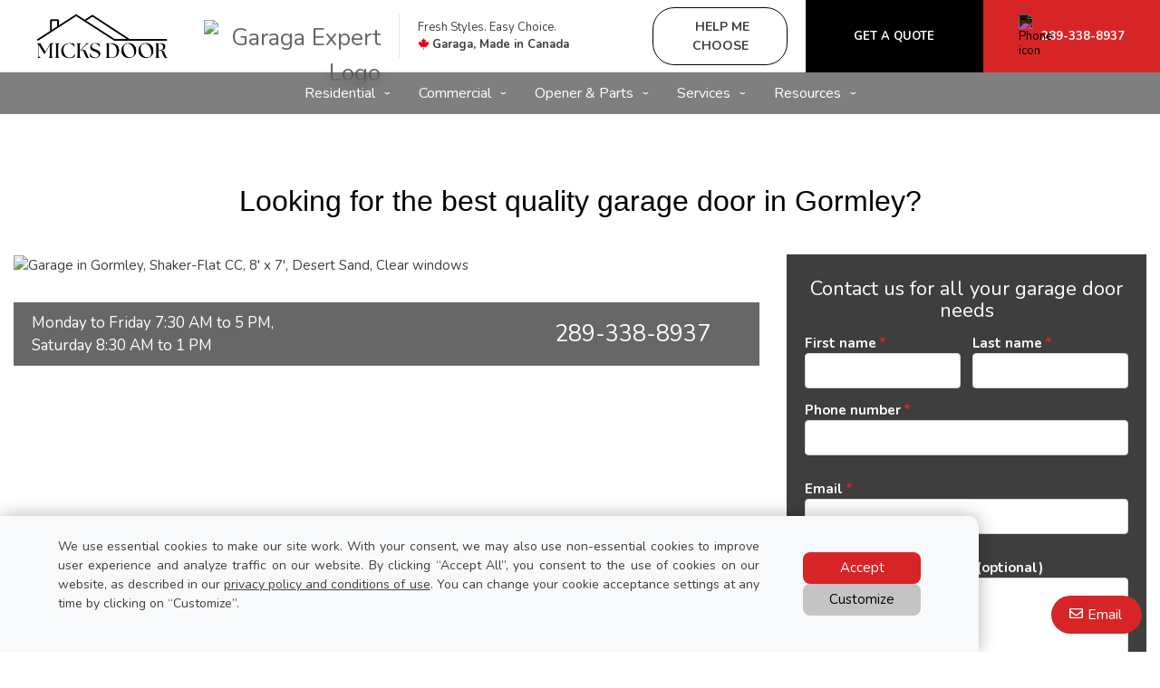

--- FILE ---
content_type: text/html; charset=UTF-8
request_url: https://www.firstchoiceohd.com/ca/garage-doors-gormley
body_size: 20653
content:
<!DOCTYPE html>
<html lang="en" dir="ltr">
<head>
  <meta charset="utf-8" />
<meta name="description" content="Are you looking for the best quality garage door in Gormley? choose Micks Door." />
<link rel="canonical" href="https://www.firstchoiceohd.com/ca/garage-doors-gormley" />
<meta name="p:domain_verify" content="d87d1db46c57b8d668a9606a4f4a2b0c" />
<meta name="Generator" content="XXXXXXXXXXXXXXXXXXXXXXXXXXXXXXXXXX" X>
<meta name="MobileOptimized" content="width" />
<meta name="HandheldFriendly" content="true" />
<meta name="viewport" content="width=device-width, initial-scale=1, user-scalable=yes" />
<script src="/modules/contrib/gtm_consent/js/gtm_consent.init.js"></script>
<style id="garaga-css-settings">:root {--color-1: #d72427;}</style>
<link rel="icon" href="/themes/custom/garaga/favicon.ico" type="image/vnd.microsoft.icon" />
<link rel="alternate" hreflang="en" href="https://www.firstchoiceohd.com/ca/garage-doors-gormley" />

  <title>Micks Door | Gormley</title>
  <link rel="preload" href="/themes/custom/garaga/fonts/Nunito/XRXV3I6Li01BKofINeaBTMnFcQ.woff2" as="font" type="font/woff2" crossorigin>
<link rel="preload" href="/themes/custom/garaga/fonts/Nunito/XRXX3I6Li01BKofIMNaDRs7nczIH.woff2" as="font" type="font/woff2" crossorigin>
  <link rel="preload" media="all" href="/sites/firstchoiceohd.com/files/css/css_VIJ6g884vm5MgoHcIhE7L5uLsdLyhxS5FWs_wc1D8bs.css?delta=0&amp;language=en&amp;theme=garaga&amp;include=[base64]" as="style" />
<link rel="preload" media="all" href="/sites/firstchoiceohd.com/files/css/css_vt5QlrnHTjpxxtxDdX6g1rla4utgk_ZZvT_TfBbXjes.css?delta=1&amp;language=en&amp;theme=garaga&amp;include=[base64]" as="style" />
<link rel="stylesheet" media="all" href="/sites/firstchoiceohd.com/files/css/css_VIJ6g884vm5MgoHcIhE7L5uLsdLyhxS5FWs_wc1D8bs.css?delta=0&amp;language=en&amp;theme=garaga&amp;include=[base64]" />
<link rel="stylesheet" media="all" href="/sites/firstchoiceohd.com/files/css/css_vt5QlrnHTjpxxtxDdX6g1rla4utgk_ZZvT_TfBbXjes.css?delta=1&amp;language=en&amp;theme=garaga&amp;include=[base64]" />

  <script type="application/json" data-drupal-selector="drupal-settings-json">{"path":{"baseUrl":"\/","pathPrefix":"ca\/","currentPath":"node\/14191","currentPathIsAdmin":false,"isFront":false,"currentLanguage":"en"},"pluralDelimiter":"\u0003","suppressDeprecationErrors":true,"gtag":{"tagId":"","consentMode":false,"otherIds":[],"events":[],"additionalConfigInfo":[]},"ajaxPageState":{"libraries":"[base64]","theme":"garaga","theme_token":null},"ajaxTrustedUrl":{"form_action_p_pvdeGsVG5zNF_XLGPTvYSKCf43t8qZYSwcfZl2uzM":true,"\/ca\/garage-doors-gormley?ajax_form=1":true},"gtm":{"tagId":null,"settings":{"data_layer":"dataLayer","include_classes":false,"allowlist_classes":"google\nnonGooglePixels\nnonGoogleScripts\nnonGoogleIframes","blocklist_classes":"customScripts\ncustomPixels","include_environment":false,"environment_id":"","environment_token":""},"tagIds":["GTM-WZQ6SR5"]},"ajax":{"edit-captcha-response":{"callback":"recaptcha_v3_ajax_callback","event":"change","url":"\/ca\/garage-doors-gormley?ajax_form=1","httpMethod":"POST","dialogType":"ajax","submit":{"_triggering_element_name":"captcha_response"}}},"ultimenu":{"canvasOff":"#header","canvasOn":"#main-wrapper, .featured-top, .site-footer"},"garaga":{"site":{"isDefault":false}},"user":{"uid":0,"permissionsHash":"9e5daa3b2bd156f3d2b26cb2b173e2cec08e0345e750387d447858af56e35084"}}</script>
<script src="/sites/firstchoiceohd.com/files/js/js_UCpnE5mk_lFy-gqkLPPlKVRoNoHnrhjvGg2ay1LR13c.js?scope=header&amp;delta=0&amp;language=en&amp;theme=garaga&amp;include=[base64]"></script>
<script src="/modules/contrib/google_tag/js/gtag.js?t8wvdo"></script>
<script src="/modules/contrib/google_tag/js/gtm.js?t8wvdo"></script>

</head>
<body class="micksdoor is-ultimenu-canvas is-ultimenu-canvas--hover lang-en section-node preset-a path-node node--type-page site-id--firstchoiceohdcom site-type--retailer">
<a href="#main-content" class="visually-hidden focusable skip-link">
  Skip to main content
</a>
<div class="page-top-region">
  <noscript>XXXXXXXXXXXXXXXXXXXXXXXXXXXXXXXXXXXXXXXXXXXXXXXXXXXXXXXXXXXXXXXXXXXXXXXXXXXXXXXXXXXXXXXXXXXXXXXXXXXXXXXXXXXXXXXXXXXXXXXXXXXXXXXX;visibility:hidden"></iframe></noscript>

</div>
  <div class="dialog-off-canvas-main-canvas" data-off-canvas-main-canvas>
    <div class="off-canvas-wrapper page">
  <div class="inner-wrap off-canvas-wrapper-inner" id="inner-wrap" data-off-canvas-wrapper>
    <aside id="left-off-canvas-menu" class="off-canvas left-off-canvas-menu position-left" role="complementary" data-off-canvas>
      
    </aside>

    <aside id="right-off-canvas-menu" class="off-canvas right-off-canvas-menu position-right" role="complementary" data-off-canvas>
      
    </aside>

    <div class="off-canvas-content" data-off-canvas-content>
      <header class="row main-header" role="banner" aria-label="Site header">

        <div class="before-menu-subcontainer columns">
          <div class="row before-menu-container">
            <div class="small-12 medium-4 columns logo">
                                <div class="region region-header-logo">
    <div id="block-headerlogo" class="block block-headerlogo">
  
    
      <div class="body field field-block-content--body field-name-body field-type-text-with-summary field-label-hidden">
    <div class="field-items">
          <div class="field-item"><div class="mobile-header"><div class="mobile-header-logo medium-text-center"><a href="/ca" title="Go back to the homepage of Micks Door"><img loading="lazy" style="height:50px;" alt="Micks Door logo" data-entity-type="file" data-entity-uuid="f96bf826-eecc-4873-9eb1-3a5da1895497" src="/sites/firstchoiceohd.com/files/styles/rte_desktop/public/00_FirstChoiceOverheadDoors/micks-door-logo.webp?itok=dRZGbz3q" width="auto" height="95"></a></div><div class="brand-name"><div class="logo-container show-for-small-only"><div class="left-logos"><div class="logo-brand" style="max-width:45%;"><a href="/ca" title="Go back to the homepage of Micks Door"><img loading="lazy" alt="Micks Door logo" data-entity-type="file" data-entity-uuid="f96bf826-eecc-4873-9eb1-3a5da1895497" height="91" src="/sites/firstchoiceohd.com/files/styles/rte_desktop/public/00_FirstChoiceOverheadDoors/micks-door-logo.webp?itok=dRZGbz3q" width="275"></a></div><div><img loading="lazy" class="second-logo garaga-expert" src="https://cmsgaraga.garaga.com/DrupalMicrosite/ImageShared/Logo_GaragaExpert.jpg" alt="Garaga Expert Logo"></div></div><div class="right-container"><div class="right-item"><a class="btn-BuildYourDoor hmc" href="#" target="_blank"><img loading="lazy" alt="Magic Sparkles icon" height="15" src="https://cmsgaraga.garaga.com/DrupalMicrosite/ImageShared/Icon/HMC-MagicSparkles-Icon.png" width="15"></a></div></div></div></div></div><div><input name="CodeClient" type="hidden" value="29FIRSTC1"></div></div>
      </div>
</div>

  </div>

  </div>

                            <div class="mobile-menu-toggler columns small-2 medium-1 hide-for-large">
                <button class="c-hamburger c-hamburger--htx right" aria-label="Toggle main navigation">
                  <span>Toggle main navigation</span>
                </button>
              </div>
            </div>

                                          <div class="small-12 medium-8 columns contact">
                    <div class="region region-header-contact">
    <div id="block-headercontactmobile" class="show-for-small-only block block-headercontactmobile">
  
    
      <div class="mobile-cta-bar"><div class="cta-section"><a href="tel:289-338-8937"><i class="far fa-phone"></i> Call</a></div><div class="cta-section"><a href="/ca/contact-us?utm_source=ContactWidget&amp;utm_medium=Header-Contact"><i class="far fa-envelope"></i> Email</a></div><div class="cta-section"><a href="/ca/get-a-quotation"><i class="far fa-usd-square"></i> Quote</a></div></div>
  </div>
<div id="block-headercontact" class="block block-headercontact">
  
    
      <div class="body field field-block-content--body field-name-body field-type-text-with-summary field-label-hidden">
    <div class="field-items">
          <div class="field-item"><div class="row collapse Flex hide-for-small-only"><!-- Si le logo n'a pas besoin de logo Garaga Expert, enlever cette section --><div class="second-logo"><img loading="lazy" class="garaga-expert" src="https://cmsgaraga.garaga.com/DrupalMicrosite/ImageShared/Logo_GaragaExpert.jpg" alt="Garaga Expert Logo"></div><!-- Fin section Garaga Expert --><div class="columns large-4 LeftLine show-for-large"><p class="text-align-left Martop-5 Marbot-5 font-13 menu-tagline Marleft-20">Fresh Styles. Easy Choice.<br><i class="fab fa-canadian-maple-leaf fa-lg" style="color:#e2001a;"></i> <strong>Garaga, Made in Canada</strong></p></div><div class="columns medium-12 large-8"><div class="button-container"><a class="build-your-door rond CAP iconMagicSparkles hmc" href="#" target="_blank" title="Help me choose a garage door" tabindex="-1"><strong>Help me choose</strong></a> <a class="custom-link get-a-quote CAP" href="/ca/get-a-quotation" title="Get a quote for a new garage door Garaga"><strong>Get a quote</strong></a> <a class="custom-link call-us" href="/ca/contact-us" title="Contact us"><img loading="lazy" class="Marright-10" style="filter:invert(1);" alt="Phone icon" height="15" src="https://cmsgaraga.garaga.com/DrupalMicrosite/ImageShared/Icon/Phone-icon.png" width="15"><strong>289-338-8937</strong></a></div></div></div></div>
      </div>
</div>

  </div>

  </div>

                </div>
                                    </div>
        </div>

        <div class="row main-menu-container columns">
                      <div class="large-12 columns main-menu">
                <div class="region region-main-menu">
    <div id="block-ultimenumainnavigation" class="block block-ultimenumainnavigation">
  
    
      <ul id="ultimenu-main" data-ultimenu="main" class="ultimenu ultimenu--hover ultimenu--main ultimenu--htb ultimenu--horizontal ultimenu--basic"><li class="ultimenu__item uitem uitem--residential uitem--1 has-ultimenu"><span data-drupal-link-system-path="" class="ultimenu__link">Residential<span class="caret" aria-hidden="true"></span></span><section class="ultimenu__flyout is-htb">
              <div class="ultimenu__region region region--count-6 region-ultimenu-main-residential">
    <div id="block-garaga-ultimenuresidentialmenugaragedoormodels" class="block block-garaga-ultimenuresidentialmenugaragedoormodels">
  
    
      <div class="body field field-block-content--body field-name-body field-type-text-with-summary field-label-hidden">
    <div class="field-items">
          <div class="field-item"><p class="flyout-menu-item"><a href="/ca/garage-doors/residential/selection-guide" title="Garage door models">Garage Door Models</a></p></div>
      </div>
</div>

  </div>
<div id="block-garaga-ultimenuresidentialmenudesigncentre" class="block block-garaga-ultimenuresidentialmenudesigncentre">
  
    
      <div class="body field field-block-content--body field-name-body field-type-text-with-summary field-label-hidden">
    <div class="field-items">
          <div class="field-item"><p class="flyout-menu-item"><a href="/ca/designcentre/selection" title="Build your door">Build Your Door</a></p></div>
      </div>
</div>

  </div>
<div id="block-garaga-ultimenuresidentialmenuhelpmechoose" class="block block-garaga-ultimenuresidentialmenuhelpmechoose">
  
    
      <div class="body field field-block-content--body field-name-body field-type-text-with-summary field-label-hidden">
    <div class="field-items">
          <div class="field-item"><p class="flyout-menu-item"><a class="hmc" href="#" target="_blank" title="Help Me Choose">Help Me Choose</a></p></div>
      </div>
</div>

  </div>
<div id="block-garaga-ultimenuresidentialmenunewtrends" class="block block-garaga-ultimenuresidentialmenunewtrends">
  
    
      <div class="body field field-block-content--body field-name-body field-type-text-with-summary field-label-hidden">
    <div class="field-items">
          <div class="field-item"><p class="flyout-menu-item"><a href="/ca/new-garage-door-styles" title="New Trends">New Trends</a></p></div>
      </div>
</div>

  </div>
<div id="block-garaga-ultimenuresidentialmenuharmonizedentrydoor" class="block block-garaga-ultimenuresidentialmenuharmonizedentrydoor">
  
    
      <div class="body field field-block-content--body field-name-body field-type-text-with-summary field-label-hidden">
    <div class="field-items">
          <div class="field-item"><p class="flyout-menu-item"><a href="/ca/novatech-doors" title="Harmonized Entry Door">Harmonized Entry Door</a></p></div>
      </div>
</div>

  </div>
<div id="block-garaga-ultimenuresidentialmenuresidentialgaragedooropeners" class="block block-garaga-ultimenuresidentialmenuresidentialgaragedooropeners">
  
    
      <div class="body field field-block-content--body field-name-body field-type-text-with-summary field-label-hidden">
    <div class="field-items">
          <div class="field-item"><p class="flyout-menu-item"><a href="/ca/garage-door-openers/residential" title="Residential openers">Residential Openers</a></p></div>
      </div>
</div>

  </div>

  </div>

          </section></li><li class="ultimenu__item uitem uitem--commercial uitem--2 has-ultimenu"><span data-drupal-link-system-path="" class="ultimenu__link">Commercial<span class="caret" aria-hidden="true"></span></span><section class="ultimenu__flyout is-htb">
              <div class="ultimenu__region region region--count-2 region-ultimenu-main-commercial">
    <div id="block-garaga-ultimenucommercialmenuoverheaddoors" class="block block-garaga-ultimenucommercialmenuoverheaddoors">
  
    
      <div class="body field field-block-content--body field-name-body field-type-text-with-summary field-label-hidden">
    <div class="field-items">
          <div class="field-item"><p class="flyout-menu-item"><a href="/ca/garage-doors/commercial" title="Commercial, Industrial and Agricultural Garage Doors">Overhead Doors</a></p></div>
      </div>
</div>

  </div>
<div id="block-garaga-ultimenucommercialmenuoverheaddooropeners" class="block block-garaga-ultimenucommercialmenuoverheaddooropeners">
  
    
      <div class="body field field-block-content--body field-name-body field-type-text-with-summary field-label-hidden">
    <div class="field-items">
          <div class="field-item"><p class="flyout-menu-item"><a href="/ca/garage-door-openers/commercial" title="Commercial openers">Commercial Openers</a></p></div>
      </div>
</div>

  </div>

  </div>

          </section></li><li class="ultimenu__item uitem uitem--opener-amp-parts uitem--3 has-ultimenu"><span data-drupal-link-system-path="" class="ultimenu__link">Opener &amp; Parts<span class="caret" aria-hidden="true"></span></span><section class="ultimenu__flyout is-htb">
              <div class="ultimenu__region region region--count-3 region-ultimenu-main-opener-parts">
    <div id="block-garaga-ultimenuresidentialmenuresidentialgaragedooropeners-2" class="block block-garaga-ultimenuresidentialmenuresidentialgaragedooropeners-2">
  
    
      <div class="body field field-block-content--body field-name-body field-type-text-with-summary field-label-hidden">
    <div class="field-items">
          <div class="field-item"><p class="flyout-menu-item"><a href="/ca/garage-door-openers/residential" title="Residential openers">Residential Openers</a></p></div>
      </div>
</div>

  </div>
<div id="block-garaga-ultimenucommercialmenuoverheaddooropeners-2" class="block block-garaga-ultimenucommercialmenuoverheaddooropeners-2">
  
    
      <div class="body field field-block-content--body field-name-body field-type-text-with-summary field-label-hidden">
    <div class="field-items">
          <div class="field-item"><p class="flyout-menu-item"><a href="/ca/garage-door-openers/commercial" title="Commercial openers">Commercial Openers</a></p></div>
      </div>
</div>

  </div>
<div id="block-garaga-ultimenuopenerspartspartsaccessories" class="block block-garaga-ultimenuopenerspartspartsaccessories">
  
    
      <div class="body field field-block-content--body field-name-body field-type-text-with-summary field-label-hidden">
    <div class="field-items">
          <div class="field-item"><p class="flyout-menu-item"><a href="/ca/garage-door-parts-accessories" title="Parts and Accessories">Parts&nbsp;&amp; Accessories</a></p></div>
      </div>
</div>

  </div>

  </div>

          </section></li><li class="ultimenu__item uitem uitem--services uitem--4 has-ultimenu"><span data-drupal-link-system-path="" class="ultimenu__link">Services<span class="caret" aria-hidden="true"></span></span><section class="ultimenu__flyout is-htb">
              <div class="ultimenu__region region region--count-2 region-ultimenu-main-services">
    <div id="block-garaga-ultimenuservicesmenurepairmaintenance" class="block block-garaga-ultimenuservicesmenurepairmaintenance">
  
    
      <div class="body field field-block-content--body field-name-body field-type-text-with-summary field-label-hidden">
    <div class="field-items">
          <div class="field-item"><p class="flyout-menu-item"><a href="/ca/services-and-repair" title="Repair &amp; Maintenance">Repair&nbsp;&amp; Maintenance</a></p></div>
      </div>
</div>

  </div>
<div id="block-garaga-ultimenuservicesmenuarchitectandbuilderssupport" class="block block-garaga-ultimenuservicesmenuarchitectandbuilderssupport">
  
    
      <div class="body field field-block-content--body field-name-body field-type-text-with-summary field-label-hidden">
    <div class="field-items">
          <div class="field-item"><p class="flyout-menu-item"><a href="/ca/architects-and-builders" title="Architect and builders support">Architect and Builders Support</a></p></div>
      </div>
</div>

  </div>

  </div>

          </section></li><li class="ultimenu__item uitem uitem--resources uitem--5 has-ultimenu"><span data-drupal-link-system-path="" class="ultimenu__link">Resources<span class="caret" aria-hidden="true"></span></span><section class="ultimenu__flyout is-htb">
              <div class="ultimenu__region region region--count-3 region-ultimenu-main-resources">
    <div id="block-garaga-ultimenuresourcesmenuinstallationguides" class="block block-garaga-ultimenuresourcesmenuinstallationguides">
  
    
      <div class="body field field-block-content--body field-name-body field-type-text-with-summary field-label-hidden">
    <div class="field-items">
          <div class="field-item"><p class="flyout-menu-item"><a href="https://cmsgaraga.garaga.com/Drupal/KnowledgeCentre/FAQ/InstallationGuide.pdf" target="_blank" title="Installation Guide">Installation Guide</a></p></div>
      </div>
</div>

  </div>
<div id="block-garaga-ultimenuresourcesmenuimagegallery" class="block block-garaga-ultimenuresourcesmenuimagegallery">
  
    
      <div class="body field field-block-content--body field-name-body field-type-text-with-summary field-label-hidden">
    <div class="field-items">
          <div class="field-item"><p class="flyout-menu-item"><a href="/ca/local-image-gallery" title="Image Gallery">Image Gallery</a></p></div>
      </div>
</div>

  </div>
<div id="block-garaga-ultimenuresourcesmenufaq" class="block block-garaga-ultimenuresourcesmenufaq">
  
    
      <div class="body field field-block-content--body field-name-body field-type-text-with-summary field-label-hidden">
    <div class="field-items">
          <div class="field-item"><p class="flyout-menu-item"><a href="/ca/information/faq" title="FAQ &amp; Troubleshooting">FAQ&nbsp;&amp; Troubleshooting</a></p></div>
      </div>
</div>

  </div>

  </div>

          </section></li></ul><button data-ultimenu-button="#ultimenu-main" class="button button--ultimenu"
        aria-label="Menu" value="Menu"><span class="bars">Menu</span></button>
  </div>

  </div>

            </div>
                                <div id="mobile-main-menu" class="columns mobile-main-menu hide-for-large">
              <div class="mobile-menu-content">
                  <div class="region region-mobile-main-menu">
    <nav role="navigation" aria-label="Main navigation Mobile" id="block-mainnavigationmobile" class="block block-mainnavigationmobile">
  
              <ul class="menu">
                    <li class="menu-item menu-item--expanded">
        <a href="/ca" data-drupal-link-system-path="&lt;front&gt;">Residential</a>
                                <ul class="menu">
                    <li class="menu-item">
        <a href="/ca/garage-doors/residential/selection-guide" data-drupal-link-system-path="node/11196">Garage Door Models</a>
                      </li>
                <li class="menu-item">
        <a href="/ca/designcentre/selection" data-drupal-link-system-path="node/8961">Build Your Door</a>
                      </li>
                <li class="menu-item">
        <a href="" class="hmc" target="_blank">Help Me Choose</a>
                      </li>
                <li class="menu-item">
        <a href="/ca/new-garage-door-styles" data-drupal-link-system-path="node/14636">New Trends</a>
                      </li>
                <li class="menu-item">
        <a href="/ca/novatech-doors" data-drupal-link-system-path="node/13656">Harmonized Entry Door</a>
                      </li>
                <li class="menu-item">
        <a href="/ca/garage-door-openers/residential" data-drupal-link-system-path="node/9091">Residential Openers</a>
                      </li>
        </ul>
  
                          <span class="mobile-submenu-toggler"></span>
              </li>
                <li class="menu-item menu-item--expanded">
        <a href="/ca" data-drupal-link-system-path="&lt;front&gt;">Commercial</a>
                                <ul class="menu">
                    <li class="menu-item">
        <a href="/ca/garage-doors/commercial" data-drupal-link-system-path="node/9231">Overhead Doors</a>
                      </li>
                <li class="menu-item">
        <a href="/ca/garage-door-openers/commercial" data-drupal-link-system-path="node/11191">Commercial Openers</a>
                      </li>
        </ul>
  
                          <span class="mobile-submenu-toggler"></span>
              </li>
                <li class="menu-item menu-item--expanded">
        <a href="/ca" data-drupal-link-system-path="&lt;front&gt;">Openers &amp; Parts</a>
                                <ul class="menu">
                    <li class="menu-item">
        <a href="/ca/garage-door-openers/residential" data-drupal-link-system-path="node/9091">Residential Openers</a>
                      </li>
                <li class="menu-item">
        <a href="/ca/garage-door-openers/commercial" data-drupal-link-system-path="node/11191">Commercial Openers</a>
                      </li>
                <li class="menu-item">
        <a href="/ca/garage-door-parts" data-drupal-link-system-path="node/9396">Parts &amp; Accessories</a>
                      </li>
        </ul>
  
                          <span class="mobile-submenu-toggler"></span>
              </li>
                <li class="menu-item menu-item--expanded">
        <a href="/ca" data-drupal-link-system-path="&lt;front&gt;">Services</a>
                                <ul class="menu">
                    <li class="menu-item">
        <a href="/ca/services-and-repair" data-drupal-link-system-path="node/8336">Repair &amp; Maintenance</a>
                      </li>
                <li class="menu-item">
        <a href="/ca/architects-and-builders" data-drupal-link-system-path="node/8321">Architect and Builders Support</a>
                      </li>
        </ul>
  
                          <span class="mobile-submenu-toggler"></span>
              </li>
                <li class="menu-item menu-item--expanded">
        <a href="/ca" data-drupal-link-system-path="&lt;front&gt;">Resources</a>
                                <ul class="menu">
                    <li class="menu-item">
        <a href="https://cmsgaraga.garaga.com/Drupal/KnowledgeCentre/FAQ/InstallationGuide.pdf" target="_blank">Installation Guide</a>
                      </li>
                <li class="menu-item">
        <a href="/ca/local-image-gallery" data-drupal-link-system-path="node/11316">Image Gallery</a>
                      </li>
                <li class="menu-item">
        <a href="/ca/information/faq" data-drupal-link-system-path="information/faq">FAQ &amp; Troubleshooting</a>
                      </li>
        </ul>
  
                          <span class="mobile-submenu-toggler"></span>
              </li>
        </ul>
  

</nav>

  </div>

              </div>
            </div>
                  </div>
      </header>

      <div class="row main-content container">
        
        <main id="main" class="large-12 columns"  role="main">
          
          <a id="main-content"></a>
          <section>
              <div class="region region-content">
    <div data-drupal-messages-fallback class="hidden"></div><div id="block-mainpagecontent" class="block block-mainpagecontent">
  
    
      <article id="node-14191"  about="/ca/garage-doors-gormley" typeof="schema:WebPage">
    
          <span property="schema:name" content="LocalLP - Gormley" class="hidden"></span>


    
        <div>
        <div property="schema:text" class="body field field-node--body field-name-body field-type-text-with-summary field-label-hidden">
    <div class="field-items">
          <div property="schema:text" class="field-item"><h1 class="Marbot-40">Looking for the best quality garage door in Gormley?</h1>
</div>
      </div>
</div>
<div class="field-wrapper field field-node--field-section-paragraph field-name-field-section-paragraph field-type-entity-reference-revisions field-label-hidden">
    <div class="field-items">
          <div class="field-item">  <div class="columns medium-4 medium-push-8 Marbot-20 paragraph paragraph--type--block paragraph--view-mode--default">
              <div class="field-wrapper field field-paragraph--field-block field-name-field-block field-type-block-field field-label-hidden">
    <div class="field-items">
          <div class="field-item"><div id="block-webform" class="block block-webform">
  
    
      <form class="webform-submission-form webform-submission-add-form webform-submission-contact-us-for-all-your-garage-d-form webform-submission-contact-us-for-all-your-garage-d-add-form webform-submission-contact-us-for-all-your-garage-d-node-14191-form webform-submission-contact-us-for-all-your-garage-d-node-14191-add-form BoxPad-8-20 backDarkGrey BorderRad Blanc js-webform-submit-once js-webform-details-toggle webform-details-toggle" data-drupal-selector="webform-submission-contact-us-for-all-your-garage-d-node-14191-add-form" action="/ca/form/contact-us-for-all-your-garage-d" method="post" id="webform-submission-contact-us-for-all-your-garage-d-node-14191-add-form" accept-charset="UTF-8">
  
  <div id="edit-processed-text" class="js-form-item form-item js-form-type-processed-text form-item- js-form-item- form-no-label">
        <h2 class="Blanc Marbot-10 text-align-center">Contact us for all your garage door needs</h2>

        </div>
<div data-drupal-selector="edit-flexbox1" class="webform-flexbox js-webform-flexbox webform-flexbox--center js-form-wrapper form-wrapper" id="edit-flexbox1"><div class="webform-flex webform-flex--1"><div class="webform-flex--container"><div class="js-form-item form-item js-form-type-textfield form-item-firstname js-form-item-firstname">
      <label for="edit-firstname" class="js-form-required form-required">First name</label>
        <input data-drupal-selector="edit-firstname" type="text" id="edit-firstname" name="firstname" value="" size="60" maxlength="255" class="form-text required" required="required" aria-required="true" />

        </div>
</div></div><div class="webform-flex webform-flex--1"><div class="webform-flex--container"><div class="js-form-item form-item js-form-type-textfield form-item-lastname js-form-item-lastname">
      <label for="edit-lastname" class="js-form-required form-required">Last name</label>
        <input data-drupal-selector="edit-lastname" type="text" id="edit-lastname" name="lastname" value="" size="60" maxlength="255" class="form-text required" required="required" aria-required="true" />

        </div>
</div></div></div>
<div class="js-form-item form-item js-form-type-textfield form-item-phonenumber js-form-item-phonenumber">
      <label for="edit-phonenumber" class="js-form-required form-required">Phone number</label>
        <input data-inputmask-mask="999-999-9999" class="js-webform-input-mask form-text required" data-drupal-selector="edit-phonenumber" type="text" id="edit-phonenumber" name="phonenumber" value="" size="60" maxlength="255" required="required" aria-required="true" />

        </div>
<fieldset data-drupal-selector="edit-contact" id="edit-contact--wrapper" class="webform-contact--wrapper fieldgroup form-composite webform-composite-hidden-title required js-webform-type-webform-contact webform-type-webform-contact js-form-item form-item js-form-wrapper form-wrapper">
      <legend>
    <span class="visually-hidden fieldset-legend js-form-required form-required">Email</span>
  </legend>
  <div class="fieldset-wrapper">
                <div class="webform-contact">
  
      <div class="webform-flexbox webform-contact__row-2">
              <div class="webform-flex webform-flex--1 webform-address__email"><div class="webform-flex--container"><div class="js-form-item form-item js-form-type-email form-item-contact-email js-form-item-contact-email">
      <label for="edit-contact-email" class="js-form-required form-required">Email</label>
        <input data-drupal-selector="edit-contact-email" type="email" id="edit-contact-email" name="contact[email]" value="" size="60" maxlength="254" class="form-email required" required="required" aria-required="true" />

        </div>
</div></div>
                </div>
  
  
  
  
  </div>

          </div>
</fieldset>
<div class="js-form-item form-item js-form-type-textarea form-item-description-of-your-needs js-form-item-description-of-your-needs">
      <label for="edit-description-of-your-needs">Description of your needs (optional)</label>
        <div>
  <textarea data-drupal-selector="edit-description-of-your-needs" id="edit-description-of-your-needs" name="description_of_your_needs" rows="1" cols="60" class="form-textarea"></textarea>
</div>

        </div>
<div class="js-form-item form-item js-form-type-checkbox form-item-check-here-if js-form-item-check-here-if">
        <input data-drupal-selector="edit-check-here-if" type="checkbox" id="edit-check-here-if" name="check_here_if" value="1" class="form-checkbox" />

        <label for="edit-check-here-if" class="option">I agree to receive special offers, promotions, and other communications from you and from Garaga. I understand that I can unsubscribe at any time.</label>
      </div>
<div class="text-align-center form-actions webform-actions js-form-wrapper form-wrapper" data-drupal-selector="edit-actions" id="edit-actions"><input class="webform-button--submit button button--primary js-form-submit form-submit" data-drupal-selector="edit-actions-submit" type="submit" id="edit-actions-submit" name="op" value="Send my request" />

</div>
<input data-drupal-selector="edit-lead-source" type="hidden" name="lead_source" value="microsite" />
<input data-drupal-selector="edit-customer-code" type="hidden" name="customer_code" value="29FIRSTC1" />
<input data-drupal-selector="edit-site-url" type="hidden" name="site_url" value="http://www.firstchoiceohd.com/ca" />
<input data-drupal-selector="edit-formtype" type="hidden" name="formtype" value="quote" />
<input data-drupal-selector="edit-honeypot-time" type="hidden" name="honeypot_time" value="-F1iOUnPSwN10y45MzMxoOgRNljNmgdyBuR7viVm-rA" />
<input autocomplete="off" data-drupal-selector="form-cb6tj5nwikdaqi7giqpyuf1fp0obosk7kfsws-fyu-g" type="hidden" name="form_build_id" value="form-cB6tJ5NwiKdAqi7GIQpyuF1FP0obOsk7kfSWS-FYU_g" />
<input data-drupal-selector="edit-webform-submission-contact-us-for-all-your-garage-d-node-14191-add-form" type="hidden" name="form_id" value="webform_submission_contact_us_for_all_your_garage_d_node_14191_add_form" />


  <input data-drupal-selector="edit-captcha-sid" type="hidden" name="captcha_sid" value="681211" />
<input data-drupal-selector="edit-captcha-token" type="hidden" name="captcha_token" value="aTIgnpmTKd0m1ld44EvjXq6qYWtJUqMoorSFFFGBoDw" />
<input id="recaptcha-v3-token" class="recaptcha-v3-token" data-recaptcha-v3-action="default_recaptcha_v3" data-recaptcha-v3-site-key="6Lem1LoiAAAAAJW4thDSrzuDxSkihftA3xs06hTI" data-drupal-selector="edit-captcha-response" type="hidden" name="captcha_response" value="" />
<input data-drupal-selector="edit-is-recaptcha-v3" type="hidden" name="is_recaptcha_v3" value="1" />
<div class="recaptcha-no-badge-message" data-drupal-selector="edit-hide-badge">This site is protected by reCAPTCHA and the Google <a href="https://policies.google.com/privacy" target="_blank">Privacy Policy</a> and <a href="https://policies.google.com/terms" target="_blank">Terms of Service</a> apply.</div>

<div class="myaddress-textfield js-form-wrapper form-wrapper" style="display: none !important;"><div class="js-form-item form-item js-form-type-textfield form-item-myaddress js-form-item-myaddress">
      <label for="edit-myaddress">Leave this field blank</label>
        <input autocomplete="off" data-drupal-selector="edit-myaddress" type="text" id="edit-myaddress" name="myaddress" value="" size="20" maxlength="128" class="form-text" />

        </div>
</div>


  
</form>

  </div>
</div>
      </div>
</div>

      </div>
</div>
          <div class="field-item">  <div class="columns medium-8 medium-pull-4 paragraph paragraph--type--wysiwyg paragraph--view-mode--default">
              <div class="field-wrapper field field-paragraph--field-text field-name-field-text field-type-text-long field-label-hidden">
    <div class="field-items">
          <div class="field-item"><p class="Marbot-30"><img loading="lazy" alt="Garage in Gormley, Shaker-Flat CC, 8' x 7', Desert Sand, Clear windows" data-placeholder src="https://cmsgaraga.garaga.com/DrupalMicrosite/ImageShared/LandingPage/ShakerCC_8x7_DesertSand_ClearWindows.jpg"></p><div class="row Marbot-20 show-for-large"><div class="columns"><div class="Box backMedGrey Padding-10 Padright-20 Padleft-20"><div class="row Flex"><div class="columns medium-8"><p class="Blanc No-Marbot font-17">Monday to Friday 7:30&nbsp;AM to 5&nbsp;PM,<br>Saturday 8:30&nbsp;AM to 1&nbsp;PM</p></div><div class="columns medium-4"><p class="text-align-center Blanc No-Marbot font-25">289-338-8937</p></div></div></div></div></div><div class="row Marbot-20 hide-for-large"><div class="columns"><div class="Box backMedGrey"><p class="text-align-center Blanc No-Marbot">Monday to Friday 7:30&nbsp;AM to 5&nbsp;PM,<br>Saturday 8:30&nbsp;AM to 1&nbsp;PM</p><p class="text-align-center Blanc No-Marbot font-19"><a class="WhiteLink" href="tel:905-642-6606">289-338-8937</a></p></div></div></div></div>
      </div>
</div>

      </div>
</div>
          <div class="field-item">  <div class="columns paragraph paragraph--type--wysiwyg paragraph--view-mode--default">
              <div class="field-wrapper field field-paragraph--field-text field-name-field-text field-type-text-long field-label-hidden">
    <div class="field-items">
          <div class="field-item"><h2 class="Martop-20 Marbot-10">Welcome into our family</h2><p>Micks Door has been providing quality products and services to customers of Gormley since 2003. To provide the best service possible, we only use approved methods in our installation, which ensures that they are safe and long-lasting. We also only use high-quality products, such as <strong>LiftMaster garage door openers</strong> and the incredible <strong>Garaga doors</strong>. These doors are made with great care and love in Quebec, and they are resistant and well adapted to the Canadian climate.</p><h2 class="Martop-40 Marbot-10">Quality garage door openers</h2><p>At Micks Door, we strive to provide the best service possible to our customers. This is why we recommend LiftMaster garage door openers. They are the <strong>most secure and reliable openers</strong> on the market in Gormley, as well as the most technologically advanced. Did you know you could control your garage door from anywhere using your phone? That isn't all. There is a multitude of cool features on the latest LiftMaster models that you can view and discuss with the people in your garage. From your smartphone! Isn't it incredible? To learn more, look at <a href="/ca/garage-door-openers/residential" title="Residential garage door opener models">our models</a>!</p><h2 class="Martop-40 Marbot-10">Garage door repair in Gormley</h2><p>We like to be ready for anything in order to provide you with the best service possible. As a result, we stock all of the hardware and garage door parts required for garage door maintenance and repair in our shop. Is your weatherstripping pierced? We can easily replace it. You can <a href="/ca/contact-us" title="Contact Micks Door">visit us</a> or call us at 905-642-6606. We will come to your location to perform the repair professionally. When it comes to garage doors, it is always best to call in the professionals to avoid any mishaps.</p><h2 class="Martop-40 Marbot-10">Create your own door</h2><p class="Marbot-40">Do you want a white or a green door in Gormley? Is it intended for a shed or a house? Do you desire windows? Which kind? You can design your own door if you want it to be exactly how you want it! With our <a href="/ca/designcentre/selection" title="Build your door">Design Centre</a>, you can create your future door and even see how it will look in your home by uploading a picture to our website. Select the size, colour, model, panel design, window type, and so much more! After that, all you have to do is send an email requesting a <a href="/ca/get-a-quotation" title="Get a free quote">free quote</a>!</p><div class="row Marbot-30"><div class="columns medium-4"><div class="Box Marbot-30 text-align-center"><p class="font-21 font-19">You will never be disappointed by the great classic, the Traditional</p><p><a href="/ca/garage-doors/traditional" title="Visit our photo gallery of Traditional designs"><img loading="lazy" alt="Standard+ Prestige XL in Gormley, 9' x 8', Claystone, 8 lite Orion windows" data-entity-type="file" data-entity-uuid height="261" src="https://cmsgaraga.garaga.com/DrupalMicrosite/ImageShared/LandingPage/Style/Traditional/Prestige-2_9x8_Claystone_Orion8lite.jpg" width="392"></a></p><p class="Marbot-10"><a class="buttonRond" href="/ca/garage-doors/traditional" title="Visit our photo gallery of Traditional designs">Visit our photo gallery of Traditional designs</a></p></div></div><div class="columns medium-4"><div class="Box Marbot-30 text-align-center"><p class="font-21 font-19">You will get attached to the daring Contemporary in a glance</p><p><a href="/ca/garage-doors/contemporary" title="Visit our photo gallery of Contemporary designs"><img loading="lazy" alt="Cambridge CL, 14' x 7', Ice White door and overlays, Clear Panoramic windows, garage door in Gormley" data-entity-type="file" data-entity-uuid height="261" src="https://cmsgaraga.garaga.com/DrupalMicrosite/ImageShared/LandingPage/Style/Contemporary/CL-2_14x7_IceWhite_PanoramicClear.jpg" width="392"></a></p><p class="Marbot-10"><a class="buttonRond" href="/ca/garage-doors/contemporary" title="Visit our photo gallery of Contemporary designs">Visit our photo gallery of Contemporary designs</a></p></div></div><div class="columns medium-4"><div class="Box Marbot-30 text-align-center"><p class="font-21 font-19">You will fall in love with the unlikeliness of the Carriage door</p><p><a href="/ca/garage-doors/carriage" title="Visit our photo gallery of Carriage House designs"><img loading="lazy" alt="Princeton P-23, 8’ x 7' door in Gormley, Desert Sand doors and overlays, 8 lite Panoramic windows" data-entity-type="file" data-entity-uuid height="261" src="https://cmsgaraga.garaga.com/DrupalMicrosite/ImageShared/LandingPage/Style/CarriageHouse/Princeton-7_9x7_DesertSand_8litePan.jpg" width="392"></a></p><p class="Marbot-10"><a class="buttonRond" href="/ca/garage-doors/carriage" title="Visit our photo gallery of Carriage House designs">Visit our photo gallery of Carriage&nbsp;House designs</a></p></div></div></div><div class="row Marbot-20"><div class="medium-8 columns mobile-fullwidth"><div class="backGris Box Marbot-30"><div class="row"><div class="medium-6 columns"><p class="text-align-center No-Marbot"><a href="/ca/designcentre/selection" title="Use our Design Centre to build the garage door that will be the best match for your home"><img loading="lazy" class="Martop-10 Marbot-10" alt="Design Centre Icon - Cambridge CS" data-entity-type="file" data-entity-uuid height="261" src="https://cmsgaraga.garaga.com/DrupalMicrosite/ImageShared/Icon_DesignCentre_CambridgeCS.png" width="378"></a></p></div><div class="medium-6 columns text-align-center Martop-40"><p>Use our <strong>Design Centre</strong> to build the garage door that will be the best match for your home. Try different colors, windows,&nbsp;etc.</p><p><a class="buttonRond" href="/ca/designcentre/selection" title="Use our Design Centre to build the garage door that will be the best match for your home">Build your garage door</a></p></div></div></div></div><div class="medium-4 columns Marbot-30"><div class="backDarkGrey Box No-Marbot"><p class="text-align-center Blanc font-19 No-Marbot No-Martop">To know the price of a</p><p class="text-align-center Blanc font-19"><strong>dream garage door</strong> design</p><p class="text-align-center Blanc Marbot-30"><a class="buttonRond" href="/get-a-quotation">Get your quote</a></p><div class="row"><div class="columns small-3"><img loading="lazy" alt="Dollar icon" data-entity-type="file" data-entity-uuid height="1033" src="https://www.garaga.com/sites/default/files/00_Garaga/ImageSharedContent/IconeDollard_soumission.png" width="660"></div><div class="columns small-9"><p class="Blanc No-Marbot">Why a quote? The price of a door varies upon chosen components. <a class="WhiteLink" href="/ca/information/faq/garage-door-cost">Learn more</a></p></div></div></div></div></div><div class="row Marbot-40"><div class="columns"><div class="Box backGris Martop-10"><div class="row"><div class="columns medium-6"><h2 class="text-align-center No-Martop Marbot-20">Area Served</h2><p class="text-align-center"><a href="/ca/aurora-garage-doors" title="Garage doors in Aurora">Aurora</a>, <a href="/ca/garage-doors-bradford" title="Garage doors in Bradford">Bradford</a>, <a href="/ca/garage-doors-bradford-west-gwillimbury" title="Your Garage Door Expert in Bradford West Gwillimbury">Bradford West Gwillimbury</a>, <a href="/ca/garage-doors-gta" title="Garage doors in Great Toronto Area">Great Toronto Area</a>, Keswick, King City, <a href="/ca/markham-garage-doors" title="Garage doors in Markham">Markham</a>, Mt. Albert, <a href="/garage-doors-york-region" title="Garage doors in York Region">York Region</a>, <a href="/ca/newmarket-garage-doors" title="Garage doors in Newmarket">Newmarket</a>, Queensville, <a href="/ca/garage-doors-durham" title="Garage doors in Durham">Durham</a>, Oak Ridges, <a href="/ca/garage-doors-port-perry" title="Garage doors in Port Perry">Port Perry</a>, Oshawa, <a href="/ca/garage-doors-richmond-hill" title="Garage doors in Richmond Hill">Richmond Hill</a>, Sharon, <a href="/ca/stouffville-garage-doors" title="Garage doors in Stouffville">Stouffville</a>, Sutton, <a href="/ca/garage-doors-uxbridge" title="Garage doors in Uxbridge">Uxbridge</a>, <a href="/ca/vaughan-garage-doors" title="Garage Doors in Vaughan">Vaughan</a>, Whitby and surrounding areas</p></div><div class="columns medium-6"><iframe loading="lazy" class="BorderRad Martop-10" frameborder="0" height="290" marginheight="0" marginwidth="0" scrolling="no" src="https://www.google.com/maps/embed?pb=!1m24!1m8!1m3!1d2868.111631281644!2d-79.2908247!3d44.0397494!3m2!1i1024!2i768!4f13.1!4m13!3e0!4m5!1s0x882ad52ab7167bcf%3A0x2bdc60c60ccd5273!2sGormley%2C%20Ontario!3m2!1d43.9418049!2d-79.3791856!4m5!1s0x89d52e076a65b85d%3A0x280cf36495883914!2sFirst%20Choice%20Overhead%20Doors%2C%20McFarland%20Street%2C%20Whitchurch-Stouffville%2C%20ON!3m2!1d44.0409709!2d-79.2889364!5e0!3m2!1sen!2sca!4v1637770069352!5m2!1sen!2sca" width="450"></iframe></div></div></div></div></div><div class="row"><div class="medium-9 medium-centered columns Marbot-20"><table class="table" border="0" cellpadding="0" cellspacing="0" width="100%"><tbody><tr><td width="10%"><img loading="lazy" class="Marbot-5 align-center" alt="Pointer Map-A" src="https://cmsgaraga.garaga.com/DrupalMicrosite/ImageShared/PointerMap-A.jpg" width="25"></td><td colspan="2">Gormley</td></tr><tr><td colspan="3">Drive 17,5 km, 16 min</td></tr><tr><td>1.</td><td width="80%">Head east on Stouffville Rd/York Regional Rd 14 toward Woodbine Ave/York Regional Rd 8</td><td width="9%"><p class="text-align-right">8,2 km</p></td></tr><tr><td>2.</td><td width="80%">Turn left onto ON-48 S</td><td width="9%"><p class="text-align-right">4,2 km</p></td></tr><tr><td>3.</td><td width="80%">At the roundabout, take the 2nd exit onto ON-48</td><td width="9%"><p class="text-align-right">4,2 km</p></td></tr><tr><td>4.</td><td width="80%">Turn right onto Aurora Rd/York Regional Rd 15 (signs for Regional Rd 15/Aurora Road)</td><td width="9%"><p class="text-align-right">700 m</p></td></tr><tr><td>5.</td><td width="80%">Turn left onto McFarland St</td><td width="9%"><p class="text-align-right">130 m</p></td></tr><tr><td><img loading="lazy" class="align-center" alt="Pointer Map-B" src="https://cmsgaraga.garaga.com/DrupalMicrosite/ImageShared/PointerMap-B.jpg" width="25"></td><td colspan="2"><strong>Micks Door</strong> <strong>14 McFarland St, Whitchurch-Stouffville, ON L4A 3J1</strong></td></tr></tbody></table></div></div></div>
      </div>
</div>

      </div>
</div>
      </div>
</div>

    </div>

    
    
    
</article>

  </div>
<div id="block-garaga-contactwidgetpopupbutton" class="block block-garaga-contactwidgetpopupbutton">
  
    
      <div class="body field field-block-content--body field-name-body field-type-text-with-summary field-label-hidden">
    <div class="field-items">
          <div class="field-item"><div class="hide-for-small-only"><a class="contact-us-popup-cta" href="/ca/contact-us?utm_source=ContactWidget&amp;utm_medium=Desktop-Slide-in" title="Contact us">Email</a></div></div>
      </div>
</div>

  </div>

  </div>

          </section>
        </main>

              </div>

      <footer>
                  <div id="top-footer" class="row">
            <div class="top-footer columns">
                <div class="region region-footer-top">
    <div id="block-locallplinks" class="hide-for-small-only block block-locallplinks">
  
    
      <div class="body field field-block-content--body field-name-body field-type-text-with-summary field-label-hidden">
    <div class="field-items">
          <div class="field-item"><div class="row area-served"><div class="medium-2 columns"><h2>Garage door services near you</h2></div><div class="medium-10 columns"><p><a href="/ca/garage-doors-near-me" title="Garage door expert near me">Near me</a><span class="Marright-10">:</span> <a href="/ca/aurora-garage-doors" title="Garage door expert in Aurora">Aurora</a><span class="Marright-10">,</span> <a href="/ca/garage-doors-bradford" title="Garage door expert in Bradford">Bradford</a><span class="Marright-10">,</span> <a href="/ca/garage-doors-bradford-west-gwillimbury" title="Garage door expert in Bradford West Gwillimbury">Bradford West Gwillimbury</a><span class="Marright-10">,</span> <a href="/ca/garage-doors-durham" title="Garage door expert in Durham">Durham</a><span class="Marright-10">,</span> <a href="/ca/garage-doors-gormley" title="Garage door expert in Gormley">Gormley</a><span class="Marright-10">,</span> <a href="/ca/garage-doors-gta" title="Garage door expert in Great Toronto Area">Great Toronto Area</a><span class="Marright-10">,</span> <a href="/ca/garage-doors-keswick" title="Garage door expert in Keswick">Keswick</a><span class="Marright-10">,</span> <a href="/ca/garage-doors-king-city" title="Garage door expert in King City">King City</a><span class="Marright-10">,</span> <a href="/ca/markham-garage-doors" title="Garage door expert in Markham">Markham</a><span class="Marright-10">,</span> <a href="/ca/garage-doors-mt-albert" title="Garage door expert in Mt. Albert">Mt.&nbsp;Albert</a><span class="Marright-10">,</span> <a href="/ca/newmarket-garage-doors" title="Garage door expert in Newmarket">Newmarket</a><span class="Marright-10">,</span> <a href="/ca/garage-doors-port-perry" title="Garage door expert in Port Perry">Port Perry</a><span class="Marright-10">,</span> <a href="/ca/garage-doors-queensville" title="Garage door expert in Queensville">Queensville</a><span class="Marright-10">,</span> <a href="/ca/garage-doors-richmond-hill" title="Garage door expert in Richmond Hill">Richmond Hill</a><span class="Marright-10">,</span> <a href="/ca/stouffville-garage-doors" title="Garage door expert in Stouffville">Stouffville</a><span class="Marright-10">,</span> <a href="/ca/garage-doors-uxbrigde" title="Garage door expert in Uxbridge">Uxbridge</a><span class="Marright-10">,</span> <a href="/ca/vaughan-garage-doors" title="Garage door expert in Vaughan">Vaughan</a><span class="Marright-10">,</span> <a href="/ca/garage-doors-york-region" title="Garage door expert in York Region">York Region</a><span class="Marright-10">,</span> <a href="/contact-us/" title="Contact Us">Other Cities</a>...</p></div></div></div>
      </div>
</div>

  </div>
<div id="block-footergrayline" class="block block-footergrayline">
  
    
      <div class="body field field-block-content--body field-name-body field-type-text-with-summary field-label-hidden">
    <div class="field-items">
          <div class="field-item"><hr class="BorbotGris Marbot-30 hide-for-small-only"></div>
      </div>
</div>

  </div>

  </div>

            </div>
          </div>
        
        <div class="footer-columns row">
                      <div id="footer-first" class="large-4 columns ">
                <div class="region region-footer-col-1">
    <div id="block-footercontact" class="Martop-30 block block-footercontact">
  
    
      <div class="body field field-block-content--body field-name-body field-type-text-with-summary field-label-hidden">
    <div class="field-items">
          <div class="field-item"><h2 class="Marbot-20">Micks Door</h2><p class="No-Marbot"><strong>Whitchurch-Stouffville</strong></p><p>14 McFarland St, Whitchurch-Stouffville, ON L4A&nbsp;3J1</p><p class="No-Marbot"><strong>Uxbridge</strong></p><p>47 Herrema Blvd, Uxbridge, ON L9P&nbsp;1W6</p><p class="Marbot-30">289-338-8937</p><p class="Marbot-30"><a class="button buttonArrow CAP" href="https://www.google.com/maps/dir//First+Choice+Overhead+Doors,+14+McFarland+St,+Whitchurch-Stouffville,+ON+L4A+3J1" target="_blank" title="Get directions on Google Maps">Get directions</a></p><h2 class="Marbot-20">Business&nbsp;Hours</h2><p class="No-Marbot"><strong>Monday to Friday</strong></p><p class="No-Marbot">7:30&nbsp;AM to 5&nbsp;PM</p><p class="No-Marbot"><strong>Saturday</strong></p><p class="No-Marbot">8:30&nbsp;AM to 1&nbsp;PM</p></div>
      </div>
</div>

  </div>
<div id="block-followuson" class="social block block-followuson">
  
    
      <div class="body field field-block-content--body field-name-body field-type-text-with-summary field-label-hidden">
    <div class="field-items">
          <div class="field-item"><ul class="Marbot-20"><li><a href="https://www.facebook.com/FirstChoiceOHD" target="_blank" title="Facebook" rel="nofollow noopener noreferrer"><em><i class="fa fa-facebook-square fa-garaga" aria-hidden="true"></i></em></a> &nbsp;</li><li><a href="https://www.instagram.com/first_choice_overhead_doors" target="_blank" title="Instagram" rel="nofollow noopener noreferrer"><em><i class="fa fa-instagram fa-garaga" aria-hidden="true"></i></em></a> &nbsp;</li><li><a href="https://twitter.com/FirstChoiceOHD" target="_blank" title="Twitter" rel="nofollow noopener noreferrer"><em><i class="fa fa-twitter fa-garaga" aria-hidden="true"></i></em></a> &nbsp;</li><li><a href="https://www.yelp.ca/biz/first-choice-overhead-doors-whitchurch-stouffville" target="_blank" title="Yelp" rel="nofollow noopener noreferrer"><em><i class="fa fa-yelp fa-garaga" aria-hidden="true"></i></em></a> &nbsp;</li><li><a href="https://www.youtube.com/channel/UCDNM3gCBXUY2evIigJy0wHQ" target="_blank" title="Youtube" rel="nofollow="><em><i class="fa fa-youtube fa-garaga" aria-hidden="true"></i></em></a> &nbsp;</li><li><a href="https://www.google.com/maps/place/First+Choice+Overhead+Doors/@44.0409709,-79.2911251,17z/data=!3m1!4b1!4m5!3m4!1s0x0:0x280cf36495883914!8m2!3d44.0409709!4d-79.2889364" target="_blank" title="Google Maps" rel="nofollow noopener noreferrer"><em><i class="fa fa-map-marked-alt fa-garaga" aria-hidden="true"></i></em></a> &nbsp;</li><li><a href="https://foursquare.com/v/first-choice-overhead-doors/51bf42a0454a4602c78febe5" target="_blank" title="Foursquare" rel="nofollow noopener noreferrer"><em><i class="fa fa-foursquare fa-garaga" aria-hidden="true"></i></em></a> &nbsp;</li><li><a href="https://www.houzz.com/pro/first-choice-overhead-doors/first-choice-overhead-doors" target="_blank" title="Houzz" rel="nofollow noopener noreferrer"><em><i class="fa fa-houzz fa-garaga" aria-hidden="true"></i></em></a> &nbsp;</li><li><a href="https://www.pinterest.ca/FirstChoiceOHD/_created/" target="_blank" title="Pinterest" rel="nofollow noopener noreferrer"><em><i class="fa fa-pinterest-square fa-garaga" aria-hidden="true"></i></em></a> &nbsp;</li></ul></div>
      </div>
</div>

  </div>

  </div>

            </div>
                                <div id="footer-second" class="large-3 columns">
                <div class="region region-footer-col-2">
    <nav role="navigation" aria-labelledby="block-footersecondcolumn-menu" id="block-footersecondcolumn" class="block block-footersecondcolumn">
      
  <h2 class="block-title" id="block-footersecondcolumn-menu">Connect with us</h2>
  

        
              <ul class="menu">
                    <li class="menu-item">
        <a href="/ca/get-a-quotation" data-drupal-link-system-path="node/8326">FREE quote</a>
                      </li>
                <li class="menu-item">
        <a href="/ca/contact-us" data-drupal-link-system-path="node/8286">Contact us</a>
                      </li>
                <li class="menu-item">
        <a href="/ca/blog" data-drupal-link-system-path="blog">Our blog</a>
                      </li>
                <li class="menu-item">
        <a href="/ca/about-us/our-company" data-drupal-link-system-path="node/8296">About our company</a>
                      </li>
        </ul>
  


  </nav>

  </div>

            </div>
                                <div id="footer-third" class="large-3 columns">
                <div class="region region-footer-col-3">
    <nav role="navigation" aria-labelledby="block-footerthirdcolumn-menu" id="block-footerthirdcolumn" class="block block-footerthirdcolumn">
      
  <h2 class="block-title" id="block-footerthirdcolumn-menu">Products</h2>
  

        
              <ul class="menu">
                    <li class="menu-item">
        <a href="/ca/garage-doors/residential/styles" data-drupal-link-system-path="node/13241">Residential garage doors</a>
                      </li>
                <li class="menu-item">
        <a href="/ca/garage-doors/contemporary" data-drupal-link-system-path="node/13271">Contemporary garage doors</a>
                      </li>
                <li class="menu-item">
        <a href="/ca/garage-doors/carriage" data-drupal-link-system-path="node/13331">Carriage house garage doors</a>
                      </li>
                <li class="menu-item">
        <a href="/ca/garage-doors/traditional" data-drupal-link-system-path="node/13346">Traditional garage doors</a>
                      </li>
                <li class="menu-item">
        <a href="/ca/garage-doors/townships-collection" data-drupal-link-system-path="node/13661">Townships Collection garage doors</a>
                      </li>
                <li class="menu-item">
        <a href="/ca/garage-doors/village-collection" data-drupal-link-system-path="node/13246">Village Collection garage doors</a>
                      </li>
                <li class="menu-item">
        <a href="/ca/garage-doors/commercial" data-drupal-link-system-path="node/9231">Commercial garage doors</a>
                      </li>
                <li class="menu-item">
        <a href="/ca/garage-door-openers/residential" data-drupal-link-system-path="node/9091">Residential garage door openers</a>
                      </li>
                <li class="menu-item">
        <a href="/ca/garage-door-openers/commercial" data-drupal-link-system-path="node/11191">Commercial garage door openers</a>
                      </li>
                <li class="menu-item">
        <a href="/ca/other-products" data-drupal-link-system-path="node/8356">Other products</a>
                      </li>
                <li class="menu-item">
        <a href="/ca/garage-door-parts" data-drupal-link-system-path="node/9396">Garage door parts</a>
                      </li>
                <li class="menu-item">
        <a href="/ca/local-image-gallery" data-drupal-link-system-path="node/11316">Image gallery</a>
                      </li>
                <li class="menu-item">
        <a href="/ca/why-recommend-garaga" data-drupal-link-system-path="node/8341">Why we recommend Garaga</a>
                      </li>
                <li class="menu-item">
        <a href="/ca/choose-garaga" data-drupal-link-system-path="node/9451">Why choose Garaga</a>
                      </li>
                <li class="menu-item">
        <a href="/ca/new-garage-door-styles" data-drupal-link-system-path="node/14636">New products</a>
                      </li>
        </ul>
  


  </nav>

  </div>

            </div>
                                <div id="footer-fourth" class="large-2 columns">
                <div class="region region-footer-col-4">
    <nav role="navigation" aria-labelledby="block-footerfourthcolumn-menu" id="block-footerfourthcolumn" class="block block-footerfourthcolumn">
      
  <h2 class="block-title" id="block-footerfourthcolumn-menu">Service &amp; support</h2>
  

        
              <ul class="menu">
                    <li class="menu-item">
        <a href="/ca/architects-and-builders" data-drupal-link-system-path="node/8321">Architects and builders</a>
                      </li>
                <li class="menu-item">
        <a href="https://cmsgaraga.garaga.com/DrupalMicrosite/InstallationGuide.pdf" target="_blank">Installation guide</a>
                      </li>
                <li class="menu-item">
        <a href="/ca/information/faq" data-drupal-link-system-path="information/faq">FAQ</a>
                      </li>
                <li class="menu-item">
        <a href="/ca/video" data-drupal-link-system-path="node/8971">Videos</a>
                      </li>
                <li class="menu-item">
        <a href="" class="hmc" target="_blank">Help me choose</a>
                      </li>
        </ul>
  


  </nav>

  </div>

            </div>
                  </div>

        <div class="footer-bottom row">
                            </div>
      </footer>

              <div class="credits">
          <div class="row">
            <div class="columns">
                <div class="region region-footer-credits">
    <div id="block-footercopyrights" class="block block-footercopyrights">
  
    
      <div class="body field field-block-content--body field-name-body field-type-text-with-summary field-label-hidden">
    <div class="field-items">
          <div class="field-item"><p class="text-align-center font-13 Martop-10"><i aria-hidden="true" class="fa fa-copyright darkGrey">&nbsp;</i>Copyright Garaga Inc. | <a href="/ca/legal-notice/" title="Privacy Policy and Conditions of Use">Privacy Policy and Conditions of Use</a></p></div>
      </div>
</div>

  </div>

  </div>

            </div>
          </div>
        </div>
      
    </div>
  </div>
</div>

<div class="reveal tiny" id="popup-modal" data-reveal>
  <div id="popup-modal-content"></div>
  <button class="close-button" data-close aria-label="Close reveal" type="button">
    <span aria-hidden="true">&times;</span>
  </button>
</div>

  </div>

<div class="page-bottom-section">
  <div id="gtm-consent-banner" class="gtm-consent-banner" hidden="hidden">
  <div class="gtm-consent-banner__content">
    <div class="gtm-consent__text">
            <p>We use essential cookies to make our site work. With your consent, we may also use non-essential cookies to improve user experience and analyze traffic on our website. By clicking “Accept All”, you consent to the use of cookies on our website, as described in our <a href="/ca/legal-notice" target="_blank">privacy policy and conditions of use</a>. You can change your cookie acceptance settings at any time by clicking on “Customize”.</p>
    </div>
    <div class="gtm-consent-banner__buttons">
      <button class="button button--primary gtm-consent__btn js-gtm-consent-accept-all">Accept</button>
      <button class="button button--secondary gtm-consent__btn js-gtm-consent-dialog-open">Customize</button>
          </div>
  </div>
</div>
<div id="gtm-consent-dialog-overlay" class="gtm-consent-dialog-overlay" hidden="hidden">
  <div class="gtm-consent-dialog">
    <div class="gtm-consent-dialog__content">
      <div class="gtm-consent-dialog__header">
        <div class="gtm-consent__title">Cookie preferences</div>
        <button class="gtm-consent-dialog__close js-gtm-consent-dialog-close">×</button>
      </div>

      <div class="gtm-consent__text">
        <p>We use different types of cookies to optimize your experience on our website. You can choose the types of cookies you allow. Disabling cookies may affect your browsing on the website. To learn more about our use of cookies, read our <a href="/ca/legal-notice" target="_blank">privacy policy and conditions of use</a>.</p>
      </div>

      <div class="gtm-consent-categories"><div class="gtm-consent-category gtm-consent-category--necessary">
  <div class="gtm-consent-category__content">
    <div class="gtm-consent-category__title">Necessary</div>
    <p class="gtm-consent-category__description"><p>These cookies ensure basic functionalities and security features of the website. They are essential for the website to function properly, and cannot be disabled. Including CallRail tracking and analytics software to ensure calls and forms routing and traceability.</p></p>
  </div>
  <div class="gtm-consent-category__actions">
    <label class="gtm-consent-category__switch">
            <input id="consent-necessary" type="checkbox" checked disabled>
      <span class="slider round"></span>
    </label>
  </div>
</div>
<div class="gtm-consent-category gtm-consent-category--preferences">
  <div class="gtm-consent-category__content">
    <div class="gtm-consent-category__title">Preferences</div>
    <p class="gtm-consent-category__description"><p>These cookies are used to store user preferences, such as language and display options, to provide a personalized browsing experience.</p></p>
  </div>
  <div class="gtm-consent-category__actions">
    <label class="gtm-consent-category__switch">
            <input id="consent-preferences" type="checkbox">
      <span class="slider round"></span>
    </label>
  </div>
</div>
<div class="gtm-consent-category gtm-consent-category--analytics">
  <div class="gtm-consent-category__content">
    <div class="gtm-consent-category__title">Analytics</div>
    <p class="gtm-consent-category__description"><p>These cookies help us gather data on how visitors interact with the site, allowing us to optimize performance and improve user experience.</p></p>
  </div>
  <div class="gtm-consent-category__actions">
    <label class="gtm-consent-category__switch">
            <input id="consent-analytics" type="checkbox">
      <span class="slider round"></span>
    </label>
  </div>
</div>
<div class="gtm-consent-category gtm-consent-category--marketing">
  <div class="gtm-consent-category__content">
    <div class="gtm-consent-category__title">Marketing</div>
    <p class="gtm-consent-category__description"><p>These cookies are used to display personalized advertisements based on your browsing behavior and track the effectiveness of our marketing campaigns.</p></p>
  </div>
  <div class="gtm-consent-category__actions">
    <label class="gtm-consent-category__switch">
            <input id="consent-marketing" type="checkbox">
      <span class="slider round"></span>
    </label>
  </div>
</div>
</div>

      <div class="gtm-consent-dialog__footer">
        <div class="gtm-consent-dialog__buttons">
          <button class="button button--primary gtm-consent__btn js-gtm-consent-save">Save</button>
          <button class="button button--secondary gtm-consent__btn js-gtm-consent-accept-all">Accept</button>
                    <button class="button button--danger gtm-consent__btn js-gtm-consent-reject-all">Reject</button>
                  </div>
      </div>
    </div>
  </div>
</div>
<a id="gtm-consent-sticker" class="gtm-consent-sticker js-gtm-consent-dialog-open" hidden="hidden">
  <span class="gtm-consent-sticker__icon fa-cookie-bite-solid"></span>
  <span class="gtm-consent-sticker__text">Cookie consent settings</span>
</a>

</div>
<script src="https://www.google.com/recaptcha/api.js?render=6Lem1LoiAAAAAJW4thDSrzuDxSkihftA3xs06hTI" defer async></script>
<script src="/sites/firstchoiceohd.com/files/js/js_h5F6bl8pEeCKqmPb6_FEzqWpa94i9WnesTxRdym1B-U.js?scope=footer&amp;delta=1&amp;language=en&amp;theme=garaga&amp;include=[base64]"></script>

</body>
</html>


--- FILE ---
content_type: text/html; charset=utf-8
request_url: https://www.google.com/recaptcha/api2/anchor?ar=1&k=6Lem1LoiAAAAAJW4thDSrzuDxSkihftA3xs06hTI&co=aHR0cHM6Ly93d3cuZmlyc3RjaG9pY2VvaGQuY29tOjQ0Mw..&hl=en&v=PoyoqOPhxBO7pBk68S4YbpHZ&size=invisible&anchor-ms=20000&execute-ms=30000&cb=x2co1apn81a1
body_size: 48669
content:
<!DOCTYPE HTML><html dir="ltr" lang="en"><head><meta http-equiv="Content-Type" content="text/html; charset=UTF-8">
<meta http-equiv="X-UA-Compatible" content="IE=edge">
<title>reCAPTCHA</title>
<style type="text/css">
/* cyrillic-ext */
@font-face {
  font-family: 'Roboto';
  font-style: normal;
  font-weight: 400;
  font-stretch: 100%;
  src: url(//fonts.gstatic.com/s/roboto/v48/KFO7CnqEu92Fr1ME7kSn66aGLdTylUAMa3GUBHMdazTgWw.woff2) format('woff2');
  unicode-range: U+0460-052F, U+1C80-1C8A, U+20B4, U+2DE0-2DFF, U+A640-A69F, U+FE2E-FE2F;
}
/* cyrillic */
@font-face {
  font-family: 'Roboto';
  font-style: normal;
  font-weight: 400;
  font-stretch: 100%;
  src: url(//fonts.gstatic.com/s/roboto/v48/KFO7CnqEu92Fr1ME7kSn66aGLdTylUAMa3iUBHMdazTgWw.woff2) format('woff2');
  unicode-range: U+0301, U+0400-045F, U+0490-0491, U+04B0-04B1, U+2116;
}
/* greek-ext */
@font-face {
  font-family: 'Roboto';
  font-style: normal;
  font-weight: 400;
  font-stretch: 100%;
  src: url(//fonts.gstatic.com/s/roboto/v48/KFO7CnqEu92Fr1ME7kSn66aGLdTylUAMa3CUBHMdazTgWw.woff2) format('woff2');
  unicode-range: U+1F00-1FFF;
}
/* greek */
@font-face {
  font-family: 'Roboto';
  font-style: normal;
  font-weight: 400;
  font-stretch: 100%;
  src: url(//fonts.gstatic.com/s/roboto/v48/KFO7CnqEu92Fr1ME7kSn66aGLdTylUAMa3-UBHMdazTgWw.woff2) format('woff2');
  unicode-range: U+0370-0377, U+037A-037F, U+0384-038A, U+038C, U+038E-03A1, U+03A3-03FF;
}
/* math */
@font-face {
  font-family: 'Roboto';
  font-style: normal;
  font-weight: 400;
  font-stretch: 100%;
  src: url(//fonts.gstatic.com/s/roboto/v48/KFO7CnqEu92Fr1ME7kSn66aGLdTylUAMawCUBHMdazTgWw.woff2) format('woff2');
  unicode-range: U+0302-0303, U+0305, U+0307-0308, U+0310, U+0312, U+0315, U+031A, U+0326-0327, U+032C, U+032F-0330, U+0332-0333, U+0338, U+033A, U+0346, U+034D, U+0391-03A1, U+03A3-03A9, U+03B1-03C9, U+03D1, U+03D5-03D6, U+03F0-03F1, U+03F4-03F5, U+2016-2017, U+2034-2038, U+203C, U+2040, U+2043, U+2047, U+2050, U+2057, U+205F, U+2070-2071, U+2074-208E, U+2090-209C, U+20D0-20DC, U+20E1, U+20E5-20EF, U+2100-2112, U+2114-2115, U+2117-2121, U+2123-214F, U+2190, U+2192, U+2194-21AE, U+21B0-21E5, U+21F1-21F2, U+21F4-2211, U+2213-2214, U+2216-22FF, U+2308-230B, U+2310, U+2319, U+231C-2321, U+2336-237A, U+237C, U+2395, U+239B-23B7, U+23D0, U+23DC-23E1, U+2474-2475, U+25AF, U+25B3, U+25B7, U+25BD, U+25C1, U+25CA, U+25CC, U+25FB, U+266D-266F, U+27C0-27FF, U+2900-2AFF, U+2B0E-2B11, U+2B30-2B4C, U+2BFE, U+3030, U+FF5B, U+FF5D, U+1D400-1D7FF, U+1EE00-1EEFF;
}
/* symbols */
@font-face {
  font-family: 'Roboto';
  font-style: normal;
  font-weight: 400;
  font-stretch: 100%;
  src: url(//fonts.gstatic.com/s/roboto/v48/KFO7CnqEu92Fr1ME7kSn66aGLdTylUAMaxKUBHMdazTgWw.woff2) format('woff2');
  unicode-range: U+0001-000C, U+000E-001F, U+007F-009F, U+20DD-20E0, U+20E2-20E4, U+2150-218F, U+2190, U+2192, U+2194-2199, U+21AF, U+21E6-21F0, U+21F3, U+2218-2219, U+2299, U+22C4-22C6, U+2300-243F, U+2440-244A, U+2460-24FF, U+25A0-27BF, U+2800-28FF, U+2921-2922, U+2981, U+29BF, U+29EB, U+2B00-2BFF, U+4DC0-4DFF, U+FFF9-FFFB, U+10140-1018E, U+10190-1019C, U+101A0, U+101D0-101FD, U+102E0-102FB, U+10E60-10E7E, U+1D2C0-1D2D3, U+1D2E0-1D37F, U+1F000-1F0FF, U+1F100-1F1AD, U+1F1E6-1F1FF, U+1F30D-1F30F, U+1F315, U+1F31C, U+1F31E, U+1F320-1F32C, U+1F336, U+1F378, U+1F37D, U+1F382, U+1F393-1F39F, U+1F3A7-1F3A8, U+1F3AC-1F3AF, U+1F3C2, U+1F3C4-1F3C6, U+1F3CA-1F3CE, U+1F3D4-1F3E0, U+1F3ED, U+1F3F1-1F3F3, U+1F3F5-1F3F7, U+1F408, U+1F415, U+1F41F, U+1F426, U+1F43F, U+1F441-1F442, U+1F444, U+1F446-1F449, U+1F44C-1F44E, U+1F453, U+1F46A, U+1F47D, U+1F4A3, U+1F4B0, U+1F4B3, U+1F4B9, U+1F4BB, U+1F4BF, U+1F4C8-1F4CB, U+1F4D6, U+1F4DA, U+1F4DF, U+1F4E3-1F4E6, U+1F4EA-1F4ED, U+1F4F7, U+1F4F9-1F4FB, U+1F4FD-1F4FE, U+1F503, U+1F507-1F50B, U+1F50D, U+1F512-1F513, U+1F53E-1F54A, U+1F54F-1F5FA, U+1F610, U+1F650-1F67F, U+1F687, U+1F68D, U+1F691, U+1F694, U+1F698, U+1F6AD, U+1F6B2, U+1F6B9-1F6BA, U+1F6BC, U+1F6C6-1F6CF, U+1F6D3-1F6D7, U+1F6E0-1F6EA, U+1F6F0-1F6F3, U+1F6F7-1F6FC, U+1F700-1F7FF, U+1F800-1F80B, U+1F810-1F847, U+1F850-1F859, U+1F860-1F887, U+1F890-1F8AD, U+1F8B0-1F8BB, U+1F8C0-1F8C1, U+1F900-1F90B, U+1F93B, U+1F946, U+1F984, U+1F996, U+1F9E9, U+1FA00-1FA6F, U+1FA70-1FA7C, U+1FA80-1FA89, U+1FA8F-1FAC6, U+1FACE-1FADC, U+1FADF-1FAE9, U+1FAF0-1FAF8, U+1FB00-1FBFF;
}
/* vietnamese */
@font-face {
  font-family: 'Roboto';
  font-style: normal;
  font-weight: 400;
  font-stretch: 100%;
  src: url(//fonts.gstatic.com/s/roboto/v48/KFO7CnqEu92Fr1ME7kSn66aGLdTylUAMa3OUBHMdazTgWw.woff2) format('woff2');
  unicode-range: U+0102-0103, U+0110-0111, U+0128-0129, U+0168-0169, U+01A0-01A1, U+01AF-01B0, U+0300-0301, U+0303-0304, U+0308-0309, U+0323, U+0329, U+1EA0-1EF9, U+20AB;
}
/* latin-ext */
@font-face {
  font-family: 'Roboto';
  font-style: normal;
  font-weight: 400;
  font-stretch: 100%;
  src: url(//fonts.gstatic.com/s/roboto/v48/KFO7CnqEu92Fr1ME7kSn66aGLdTylUAMa3KUBHMdazTgWw.woff2) format('woff2');
  unicode-range: U+0100-02BA, U+02BD-02C5, U+02C7-02CC, U+02CE-02D7, U+02DD-02FF, U+0304, U+0308, U+0329, U+1D00-1DBF, U+1E00-1E9F, U+1EF2-1EFF, U+2020, U+20A0-20AB, U+20AD-20C0, U+2113, U+2C60-2C7F, U+A720-A7FF;
}
/* latin */
@font-face {
  font-family: 'Roboto';
  font-style: normal;
  font-weight: 400;
  font-stretch: 100%;
  src: url(//fonts.gstatic.com/s/roboto/v48/KFO7CnqEu92Fr1ME7kSn66aGLdTylUAMa3yUBHMdazQ.woff2) format('woff2');
  unicode-range: U+0000-00FF, U+0131, U+0152-0153, U+02BB-02BC, U+02C6, U+02DA, U+02DC, U+0304, U+0308, U+0329, U+2000-206F, U+20AC, U+2122, U+2191, U+2193, U+2212, U+2215, U+FEFF, U+FFFD;
}
/* cyrillic-ext */
@font-face {
  font-family: 'Roboto';
  font-style: normal;
  font-weight: 500;
  font-stretch: 100%;
  src: url(//fonts.gstatic.com/s/roboto/v48/KFO7CnqEu92Fr1ME7kSn66aGLdTylUAMa3GUBHMdazTgWw.woff2) format('woff2');
  unicode-range: U+0460-052F, U+1C80-1C8A, U+20B4, U+2DE0-2DFF, U+A640-A69F, U+FE2E-FE2F;
}
/* cyrillic */
@font-face {
  font-family: 'Roboto';
  font-style: normal;
  font-weight: 500;
  font-stretch: 100%;
  src: url(//fonts.gstatic.com/s/roboto/v48/KFO7CnqEu92Fr1ME7kSn66aGLdTylUAMa3iUBHMdazTgWw.woff2) format('woff2');
  unicode-range: U+0301, U+0400-045F, U+0490-0491, U+04B0-04B1, U+2116;
}
/* greek-ext */
@font-face {
  font-family: 'Roboto';
  font-style: normal;
  font-weight: 500;
  font-stretch: 100%;
  src: url(//fonts.gstatic.com/s/roboto/v48/KFO7CnqEu92Fr1ME7kSn66aGLdTylUAMa3CUBHMdazTgWw.woff2) format('woff2');
  unicode-range: U+1F00-1FFF;
}
/* greek */
@font-face {
  font-family: 'Roboto';
  font-style: normal;
  font-weight: 500;
  font-stretch: 100%;
  src: url(//fonts.gstatic.com/s/roboto/v48/KFO7CnqEu92Fr1ME7kSn66aGLdTylUAMa3-UBHMdazTgWw.woff2) format('woff2');
  unicode-range: U+0370-0377, U+037A-037F, U+0384-038A, U+038C, U+038E-03A1, U+03A3-03FF;
}
/* math */
@font-face {
  font-family: 'Roboto';
  font-style: normal;
  font-weight: 500;
  font-stretch: 100%;
  src: url(//fonts.gstatic.com/s/roboto/v48/KFO7CnqEu92Fr1ME7kSn66aGLdTylUAMawCUBHMdazTgWw.woff2) format('woff2');
  unicode-range: U+0302-0303, U+0305, U+0307-0308, U+0310, U+0312, U+0315, U+031A, U+0326-0327, U+032C, U+032F-0330, U+0332-0333, U+0338, U+033A, U+0346, U+034D, U+0391-03A1, U+03A3-03A9, U+03B1-03C9, U+03D1, U+03D5-03D6, U+03F0-03F1, U+03F4-03F5, U+2016-2017, U+2034-2038, U+203C, U+2040, U+2043, U+2047, U+2050, U+2057, U+205F, U+2070-2071, U+2074-208E, U+2090-209C, U+20D0-20DC, U+20E1, U+20E5-20EF, U+2100-2112, U+2114-2115, U+2117-2121, U+2123-214F, U+2190, U+2192, U+2194-21AE, U+21B0-21E5, U+21F1-21F2, U+21F4-2211, U+2213-2214, U+2216-22FF, U+2308-230B, U+2310, U+2319, U+231C-2321, U+2336-237A, U+237C, U+2395, U+239B-23B7, U+23D0, U+23DC-23E1, U+2474-2475, U+25AF, U+25B3, U+25B7, U+25BD, U+25C1, U+25CA, U+25CC, U+25FB, U+266D-266F, U+27C0-27FF, U+2900-2AFF, U+2B0E-2B11, U+2B30-2B4C, U+2BFE, U+3030, U+FF5B, U+FF5D, U+1D400-1D7FF, U+1EE00-1EEFF;
}
/* symbols */
@font-face {
  font-family: 'Roboto';
  font-style: normal;
  font-weight: 500;
  font-stretch: 100%;
  src: url(//fonts.gstatic.com/s/roboto/v48/KFO7CnqEu92Fr1ME7kSn66aGLdTylUAMaxKUBHMdazTgWw.woff2) format('woff2');
  unicode-range: U+0001-000C, U+000E-001F, U+007F-009F, U+20DD-20E0, U+20E2-20E4, U+2150-218F, U+2190, U+2192, U+2194-2199, U+21AF, U+21E6-21F0, U+21F3, U+2218-2219, U+2299, U+22C4-22C6, U+2300-243F, U+2440-244A, U+2460-24FF, U+25A0-27BF, U+2800-28FF, U+2921-2922, U+2981, U+29BF, U+29EB, U+2B00-2BFF, U+4DC0-4DFF, U+FFF9-FFFB, U+10140-1018E, U+10190-1019C, U+101A0, U+101D0-101FD, U+102E0-102FB, U+10E60-10E7E, U+1D2C0-1D2D3, U+1D2E0-1D37F, U+1F000-1F0FF, U+1F100-1F1AD, U+1F1E6-1F1FF, U+1F30D-1F30F, U+1F315, U+1F31C, U+1F31E, U+1F320-1F32C, U+1F336, U+1F378, U+1F37D, U+1F382, U+1F393-1F39F, U+1F3A7-1F3A8, U+1F3AC-1F3AF, U+1F3C2, U+1F3C4-1F3C6, U+1F3CA-1F3CE, U+1F3D4-1F3E0, U+1F3ED, U+1F3F1-1F3F3, U+1F3F5-1F3F7, U+1F408, U+1F415, U+1F41F, U+1F426, U+1F43F, U+1F441-1F442, U+1F444, U+1F446-1F449, U+1F44C-1F44E, U+1F453, U+1F46A, U+1F47D, U+1F4A3, U+1F4B0, U+1F4B3, U+1F4B9, U+1F4BB, U+1F4BF, U+1F4C8-1F4CB, U+1F4D6, U+1F4DA, U+1F4DF, U+1F4E3-1F4E6, U+1F4EA-1F4ED, U+1F4F7, U+1F4F9-1F4FB, U+1F4FD-1F4FE, U+1F503, U+1F507-1F50B, U+1F50D, U+1F512-1F513, U+1F53E-1F54A, U+1F54F-1F5FA, U+1F610, U+1F650-1F67F, U+1F687, U+1F68D, U+1F691, U+1F694, U+1F698, U+1F6AD, U+1F6B2, U+1F6B9-1F6BA, U+1F6BC, U+1F6C6-1F6CF, U+1F6D3-1F6D7, U+1F6E0-1F6EA, U+1F6F0-1F6F3, U+1F6F7-1F6FC, U+1F700-1F7FF, U+1F800-1F80B, U+1F810-1F847, U+1F850-1F859, U+1F860-1F887, U+1F890-1F8AD, U+1F8B0-1F8BB, U+1F8C0-1F8C1, U+1F900-1F90B, U+1F93B, U+1F946, U+1F984, U+1F996, U+1F9E9, U+1FA00-1FA6F, U+1FA70-1FA7C, U+1FA80-1FA89, U+1FA8F-1FAC6, U+1FACE-1FADC, U+1FADF-1FAE9, U+1FAF0-1FAF8, U+1FB00-1FBFF;
}
/* vietnamese */
@font-face {
  font-family: 'Roboto';
  font-style: normal;
  font-weight: 500;
  font-stretch: 100%;
  src: url(//fonts.gstatic.com/s/roboto/v48/KFO7CnqEu92Fr1ME7kSn66aGLdTylUAMa3OUBHMdazTgWw.woff2) format('woff2');
  unicode-range: U+0102-0103, U+0110-0111, U+0128-0129, U+0168-0169, U+01A0-01A1, U+01AF-01B0, U+0300-0301, U+0303-0304, U+0308-0309, U+0323, U+0329, U+1EA0-1EF9, U+20AB;
}
/* latin-ext */
@font-face {
  font-family: 'Roboto';
  font-style: normal;
  font-weight: 500;
  font-stretch: 100%;
  src: url(//fonts.gstatic.com/s/roboto/v48/KFO7CnqEu92Fr1ME7kSn66aGLdTylUAMa3KUBHMdazTgWw.woff2) format('woff2');
  unicode-range: U+0100-02BA, U+02BD-02C5, U+02C7-02CC, U+02CE-02D7, U+02DD-02FF, U+0304, U+0308, U+0329, U+1D00-1DBF, U+1E00-1E9F, U+1EF2-1EFF, U+2020, U+20A0-20AB, U+20AD-20C0, U+2113, U+2C60-2C7F, U+A720-A7FF;
}
/* latin */
@font-face {
  font-family: 'Roboto';
  font-style: normal;
  font-weight: 500;
  font-stretch: 100%;
  src: url(//fonts.gstatic.com/s/roboto/v48/KFO7CnqEu92Fr1ME7kSn66aGLdTylUAMa3yUBHMdazQ.woff2) format('woff2');
  unicode-range: U+0000-00FF, U+0131, U+0152-0153, U+02BB-02BC, U+02C6, U+02DA, U+02DC, U+0304, U+0308, U+0329, U+2000-206F, U+20AC, U+2122, U+2191, U+2193, U+2212, U+2215, U+FEFF, U+FFFD;
}
/* cyrillic-ext */
@font-face {
  font-family: 'Roboto';
  font-style: normal;
  font-weight: 900;
  font-stretch: 100%;
  src: url(//fonts.gstatic.com/s/roboto/v48/KFO7CnqEu92Fr1ME7kSn66aGLdTylUAMa3GUBHMdazTgWw.woff2) format('woff2');
  unicode-range: U+0460-052F, U+1C80-1C8A, U+20B4, U+2DE0-2DFF, U+A640-A69F, U+FE2E-FE2F;
}
/* cyrillic */
@font-face {
  font-family: 'Roboto';
  font-style: normal;
  font-weight: 900;
  font-stretch: 100%;
  src: url(//fonts.gstatic.com/s/roboto/v48/KFO7CnqEu92Fr1ME7kSn66aGLdTylUAMa3iUBHMdazTgWw.woff2) format('woff2');
  unicode-range: U+0301, U+0400-045F, U+0490-0491, U+04B0-04B1, U+2116;
}
/* greek-ext */
@font-face {
  font-family: 'Roboto';
  font-style: normal;
  font-weight: 900;
  font-stretch: 100%;
  src: url(//fonts.gstatic.com/s/roboto/v48/KFO7CnqEu92Fr1ME7kSn66aGLdTylUAMa3CUBHMdazTgWw.woff2) format('woff2');
  unicode-range: U+1F00-1FFF;
}
/* greek */
@font-face {
  font-family: 'Roboto';
  font-style: normal;
  font-weight: 900;
  font-stretch: 100%;
  src: url(//fonts.gstatic.com/s/roboto/v48/KFO7CnqEu92Fr1ME7kSn66aGLdTylUAMa3-UBHMdazTgWw.woff2) format('woff2');
  unicode-range: U+0370-0377, U+037A-037F, U+0384-038A, U+038C, U+038E-03A1, U+03A3-03FF;
}
/* math */
@font-face {
  font-family: 'Roboto';
  font-style: normal;
  font-weight: 900;
  font-stretch: 100%;
  src: url(//fonts.gstatic.com/s/roboto/v48/KFO7CnqEu92Fr1ME7kSn66aGLdTylUAMawCUBHMdazTgWw.woff2) format('woff2');
  unicode-range: U+0302-0303, U+0305, U+0307-0308, U+0310, U+0312, U+0315, U+031A, U+0326-0327, U+032C, U+032F-0330, U+0332-0333, U+0338, U+033A, U+0346, U+034D, U+0391-03A1, U+03A3-03A9, U+03B1-03C9, U+03D1, U+03D5-03D6, U+03F0-03F1, U+03F4-03F5, U+2016-2017, U+2034-2038, U+203C, U+2040, U+2043, U+2047, U+2050, U+2057, U+205F, U+2070-2071, U+2074-208E, U+2090-209C, U+20D0-20DC, U+20E1, U+20E5-20EF, U+2100-2112, U+2114-2115, U+2117-2121, U+2123-214F, U+2190, U+2192, U+2194-21AE, U+21B0-21E5, U+21F1-21F2, U+21F4-2211, U+2213-2214, U+2216-22FF, U+2308-230B, U+2310, U+2319, U+231C-2321, U+2336-237A, U+237C, U+2395, U+239B-23B7, U+23D0, U+23DC-23E1, U+2474-2475, U+25AF, U+25B3, U+25B7, U+25BD, U+25C1, U+25CA, U+25CC, U+25FB, U+266D-266F, U+27C0-27FF, U+2900-2AFF, U+2B0E-2B11, U+2B30-2B4C, U+2BFE, U+3030, U+FF5B, U+FF5D, U+1D400-1D7FF, U+1EE00-1EEFF;
}
/* symbols */
@font-face {
  font-family: 'Roboto';
  font-style: normal;
  font-weight: 900;
  font-stretch: 100%;
  src: url(//fonts.gstatic.com/s/roboto/v48/KFO7CnqEu92Fr1ME7kSn66aGLdTylUAMaxKUBHMdazTgWw.woff2) format('woff2');
  unicode-range: U+0001-000C, U+000E-001F, U+007F-009F, U+20DD-20E0, U+20E2-20E4, U+2150-218F, U+2190, U+2192, U+2194-2199, U+21AF, U+21E6-21F0, U+21F3, U+2218-2219, U+2299, U+22C4-22C6, U+2300-243F, U+2440-244A, U+2460-24FF, U+25A0-27BF, U+2800-28FF, U+2921-2922, U+2981, U+29BF, U+29EB, U+2B00-2BFF, U+4DC0-4DFF, U+FFF9-FFFB, U+10140-1018E, U+10190-1019C, U+101A0, U+101D0-101FD, U+102E0-102FB, U+10E60-10E7E, U+1D2C0-1D2D3, U+1D2E0-1D37F, U+1F000-1F0FF, U+1F100-1F1AD, U+1F1E6-1F1FF, U+1F30D-1F30F, U+1F315, U+1F31C, U+1F31E, U+1F320-1F32C, U+1F336, U+1F378, U+1F37D, U+1F382, U+1F393-1F39F, U+1F3A7-1F3A8, U+1F3AC-1F3AF, U+1F3C2, U+1F3C4-1F3C6, U+1F3CA-1F3CE, U+1F3D4-1F3E0, U+1F3ED, U+1F3F1-1F3F3, U+1F3F5-1F3F7, U+1F408, U+1F415, U+1F41F, U+1F426, U+1F43F, U+1F441-1F442, U+1F444, U+1F446-1F449, U+1F44C-1F44E, U+1F453, U+1F46A, U+1F47D, U+1F4A3, U+1F4B0, U+1F4B3, U+1F4B9, U+1F4BB, U+1F4BF, U+1F4C8-1F4CB, U+1F4D6, U+1F4DA, U+1F4DF, U+1F4E3-1F4E6, U+1F4EA-1F4ED, U+1F4F7, U+1F4F9-1F4FB, U+1F4FD-1F4FE, U+1F503, U+1F507-1F50B, U+1F50D, U+1F512-1F513, U+1F53E-1F54A, U+1F54F-1F5FA, U+1F610, U+1F650-1F67F, U+1F687, U+1F68D, U+1F691, U+1F694, U+1F698, U+1F6AD, U+1F6B2, U+1F6B9-1F6BA, U+1F6BC, U+1F6C6-1F6CF, U+1F6D3-1F6D7, U+1F6E0-1F6EA, U+1F6F0-1F6F3, U+1F6F7-1F6FC, U+1F700-1F7FF, U+1F800-1F80B, U+1F810-1F847, U+1F850-1F859, U+1F860-1F887, U+1F890-1F8AD, U+1F8B0-1F8BB, U+1F8C0-1F8C1, U+1F900-1F90B, U+1F93B, U+1F946, U+1F984, U+1F996, U+1F9E9, U+1FA00-1FA6F, U+1FA70-1FA7C, U+1FA80-1FA89, U+1FA8F-1FAC6, U+1FACE-1FADC, U+1FADF-1FAE9, U+1FAF0-1FAF8, U+1FB00-1FBFF;
}
/* vietnamese */
@font-face {
  font-family: 'Roboto';
  font-style: normal;
  font-weight: 900;
  font-stretch: 100%;
  src: url(//fonts.gstatic.com/s/roboto/v48/KFO7CnqEu92Fr1ME7kSn66aGLdTylUAMa3OUBHMdazTgWw.woff2) format('woff2');
  unicode-range: U+0102-0103, U+0110-0111, U+0128-0129, U+0168-0169, U+01A0-01A1, U+01AF-01B0, U+0300-0301, U+0303-0304, U+0308-0309, U+0323, U+0329, U+1EA0-1EF9, U+20AB;
}
/* latin-ext */
@font-face {
  font-family: 'Roboto';
  font-style: normal;
  font-weight: 900;
  font-stretch: 100%;
  src: url(//fonts.gstatic.com/s/roboto/v48/KFO7CnqEu92Fr1ME7kSn66aGLdTylUAMa3KUBHMdazTgWw.woff2) format('woff2');
  unicode-range: U+0100-02BA, U+02BD-02C5, U+02C7-02CC, U+02CE-02D7, U+02DD-02FF, U+0304, U+0308, U+0329, U+1D00-1DBF, U+1E00-1E9F, U+1EF2-1EFF, U+2020, U+20A0-20AB, U+20AD-20C0, U+2113, U+2C60-2C7F, U+A720-A7FF;
}
/* latin */
@font-face {
  font-family: 'Roboto';
  font-style: normal;
  font-weight: 900;
  font-stretch: 100%;
  src: url(//fonts.gstatic.com/s/roboto/v48/KFO7CnqEu92Fr1ME7kSn66aGLdTylUAMa3yUBHMdazQ.woff2) format('woff2');
  unicode-range: U+0000-00FF, U+0131, U+0152-0153, U+02BB-02BC, U+02C6, U+02DA, U+02DC, U+0304, U+0308, U+0329, U+2000-206F, U+20AC, U+2122, U+2191, U+2193, U+2212, U+2215, U+FEFF, U+FFFD;
}

</style>
<link rel="stylesheet" type="text/css" href="https://www.gstatic.com/recaptcha/releases/PoyoqOPhxBO7pBk68S4YbpHZ/styles__ltr.css">
<script nonce="qUJiIUmkhe198v6stBuj2A" type="text/javascript">window['__recaptcha_api'] = 'https://www.google.com/recaptcha/api2/';</script>
<script type="text/javascript" src="https://www.gstatic.com/recaptcha/releases/PoyoqOPhxBO7pBk68S4YbpHZ/recaptcha__en.js" nonce="qUJiIUmkhe198v6stBuj2A">
      
    </script></head>
<body><div id="rc-anchor-alert" class="rc-anchor-alert"></div>
<input type="hidden" id="recaptcha-token" value="[base64]">
<script type="text/javascript" nonce="qUJiIUmkhe198v6stBuj2A">
      recaptcha.anchor.Main.init("[\x22ainput\x22,[\x22bgdata\x22,\x22\x22,\[base64]/[base64]/[base64]/[base64]/[base64]/UltsKytdPUU6KEU8MjA0OD9SW2wrK109RT4+NnwxOTI6KChFJjY0NTEyKT09NTUyOTYmJk0rMTxjLmxlbmd0aCYmKGMuY2hhckNvZGVBdChNKzEpJjY0NTEyKT09NTYzMjA/[base64]/[base64]/[base64]/[base64]/[base64]/[base64]/[base64]\x22,\[base64]\\u003d\x22,\x22YsOUwogzQHzCnsOrwpXCmX/DpsOXw7bCkcKCaHRMayrCtSTClsKLHTjDhgXDmRbDuMOtw6RCwohDw7fCjMK6wr/CgMK9ckfDtsKQw51iOBw5wogcJMO1D8KLOMKIwrZQwq/Dl8Okw5ZNW8KDwrfDqS0ZwoXDk8Oca8KOwrQ7SMOvd8KcIsOOccOfw6LDpk7DpsKYDsKHVyLCpB/DlnIBwpl2w43DmmzCqEzCocKPXcOUfwvDq8OZN8KKXMOxHxzCkMO7woLDold2OcOhHsKRw6rDgDPDscOvwo3CgMK9bMK/w4TCm8Osw7HDvB0IAMKle8OmHgghaMO8TBrDuSLDhcK8RsKJSsKIwrDCkMKvEyrCisKxwrvClSFKw5TCmVA/d8OOXy5JwrnDrgXDncKGw6XCqsOfw4I4JsOOwq3CvcKmK8OMwr82wqXDvMKKwo7Cl8KpDhUGwr5wfFTDsEDCvkvCjCDDumTDpcOATgExw6bColfDiEIlVCfCj8OoK8OZwr/CvsKZBMOJw73Dh8Ohw4hDQncmREIYVQ8Kw4nDjcOUwozDmHQiZw4HwoDCoCR0XcOER1pse8OqOV0SRjDCicODwpYRPXvDuHbDlUTCgsOOVcOJw5kLdMOjw5LDpm/[base64]/VWHCqMKGwqXCqxjCmAQ/[base64]/DtzkhwqQUw5YFZcOhwrYJSBBxwoHDojLDo8O4X8KuEFbDi8K/[base64]/Ch8O4wrVoDyTCsndiw5bCmcOvwowww542wr7DilPDsWPCu8OWcMKNwpM7QTZ4ScOXesKeMStnVkVzUcO3OcOif8O4w519JiF4w5/DtMOVTsKKKcOUwqbChsKLw5rCvmLDuU0sZ8ORT8KnEMORK8O0W8KGw6kcwpd/wq3DsMOSezgRdsKMw5XCvV7DuFRdOsKZEhMoJGPCmGkyHEXDryfDhsOrw4/ConROwqDCiWcpYX92ZMOCwp9qwpB3wr5kGULChmMDwotoXEXCiDjDqynDoMO+woXCnw1GOcOIwrbCkcOvDVY7QlxJwpQbPMOgw4bCt2tKwr5NEDw8w4N+w7jDkhcyaihuw7pAbsO8JcKHwpjDsMKhw7dnwr/CpQ/DusKkwpYbIcKBwqN0w6RHFVxRw50PbsK0KzvDtsOtcMKKcsKrOsKAGsOwbj7ClcO4GMO2w5o9MT8ewozCvm/DtjvDjcOsPj/CsUcFwqMfHMOrwpMpw51JZsOtH8OTC1I7NlAKwpkrwpnCix7CmgAqw5/DgMObXV82TcO7w6TCgUIpwpIacMOtw67CmMKUwpXCjEfCj2R8eElXYMKcGsOjVsOPdsOVwqhsw6ZRw7sJdMKdw4JRPcOkV25cRMOGwpc+w6/CogMsD3tJw5Z1wrTCpCl3wpTDv8OaFT4SB8KrLlbCpjHCisKNU8OILkTDtjDDmsKXWMKQwrJIwoXCq8KxJFHDrsOvUGJfwo5QQB7DkQ7DggTDsEDCv3VBwrEjwoFuwpI+w6cowoPCtsOUa8K+C8KtwqHCp8K6wpJTacKTTgHCl8KGw5/CrMKJwoIaBmjCg0HCmcOvKzgCw4/DmsK7Dz7CumnDhDpjw4vCo8OBRhhiWmkLwqobw6DCkhwUw5JIVsOnwq4Aw706w6XClSBgw4huwonDhGF2MMKID8OkN2fDoWNfecOBwrdVwo/CrA99wqZFwpA4UMKfw59qwqLDmcK9wo8TbWjCh3vCh8O/TUrCmsOAMHjCucK6wpcHVEUlECZBw5kDTcKyMl8DOFQREsODC8Kew40nQwzDrEAaw4cLwoJ/w4LCqFfCk8OPc384PcKUG39TE3XDkH5FEMK4w44FYsK0QGnChx08BjfDocODw67DkcKUw63Ds2bDusKBLnvCt8OpwqnDlcOFw5dvH3kxw4p/[base64]/[base64]/w5h/CcKIw6vCv8Kmw5nCg8KPV0NgwrTCsXRSA8ODw5/CqDo/Cg3DgcKRwps3w5LDq0JMKMKWwrjCgRHDtVBCwqzDp8O8w7jCmcOOw7x+UcOSVH0sc8OrSn5JGVlfw6nDrwNBwopSw4Fnw57DgEJnwr3CuBYYw4ttwrlTcw7DrsKXwpFAw7hSPzgEw4Rkw7HCpsKbMllDGDDCkkXCs8K/w6XDjysrwplHw7vDrmrDhsKqw73DhGVMw5cjw6MRbcO/wqDCrSPCrSAWfiA9wr/ChGfDhRXCn1BSwrfCvHXCq38ewqonw4fCvkTCpsO2e8KQwrbDmMOrw6tPEhRfw4hBCcKdwrXDsW/CmMKGw4MYwqfDhMKaw4zCvgFuwpTDkD5pDMOMEShxwqDDr8OBw4PDjyt/UMO9KcO1w41GTMOpaWwUwqExT8O5w7Zpw700w7PCk2Axw4XDn8K6w7PCssOtLVgpCcOwDhDDsWjChyJAwr7CjsKVwoPDjAXDoMK2DCjDgsOewoXCt8O/bxLDlWLCmF0owoTDicKxEMOXXMKLw5gFwpXDnsOmwoAIw7vCjcKew7rChAzDgn5PQcO9w51NLSvCrcOMw5HCvcOzw7HCpXXCvMKCw4PCggvCv8Opw6jCuMKzwrBBFh5QFsOEwqY/woF0MsObFjQzUsKnLkDDpsKaIsKhw4jCuCXChhdaXXlxwovDiykNeW/Cq8KqHivDkMOfw7VeOjfCiiLDkMK8w7A3w6TDp8O2UR/DicO4w5EOb8KmwqbDsMK1FgM9bljDtV8tw490D8K6KMOuwpsywqpbw6TCgMOlAsKuw55Iwo7CkMKbwroxw5rDkU/Du8OULXEqwqHCp2M2N8KZXcOww5/CssOxw7DCq2HCpMK1TjwKw4rDolHCp23Dr3DCq8Kgwp8ywpHCmsOpwoFyZDV+G8O9TlAKwo3CrBZ8aBp3Z8OrWcOrwp7DvDETwqnDtBJ9w6fDmMOKwqBqwqrCqTXDnFvCnsKSZcKFAMO6w7ITwpx2w7HCicO7Vm9ueQ7CqsKCw51swo3CrBsDwqV7KsK4wo/DvMKMOMKVw7jDjcKtw6NKw5BSFEJiwqk5Aw7DmVrDu8KgHl/CnhXDpTNYeMO7wrLCoD0ZwqHCkMOjEnNRwqTDi8OmT8OWHi/[base64]/Cs8Kmw5HDnMKTDcO3w53Dm8K6c8K9NsKVH8Ogw71FRsOeFMOIw5TCscKiw6dtw7ABw7wVwoYFwq/DqMK9w5HDlsKcWDhzIwdGRnRYwr0ew73DjMOlw4bChGLCr8KudycTw41Nc0x4w4NYbRXDsGjCn3gqwrN6w7NWwqB1w4AqwqfDnxFISMOCw6nDvDFyw7bCljDCj8OOd8KEw4nCkcK2w6/Di8KYw7bDuA7DiU1/w7DDhFRMK8K6w5k+wqbDvi3CgsKUBsK9wonDk8KlKcOwwrkzDALDhcKBIgkHZww/K0x8EHHDl8ObU0Rawr5Nw7dWG11Tw4fDj8OfahcrN8KdWlxHU3I4dcORJcOQEMKPWcKwwpEfwpdJwqkbwoIzw55nTjBqN1d2w6EUVljDmMK7w7B+wqvDvmzDqRvDt8Ocw7bDhhLCusOYSsKkw6oRwqfCkFA+LC9iM8KeDF0aMsOZW8K9Y1PDmDbCmsK/EihgwrA0w6JZwr3DpcOIbXoJGcK1w6XChxfDvynCkcKuwpvCm1MKdykpw6JfwobCuRzDoU7CtlR8wq/CpRXCq1fCnVTDiMOFw4phw4NTCE7DoMKCwpAXw4QKPMKEw6jDr8OCwqbCmhsHwp/[base64]/[base64]/Dl8OSwrE/c8KJw4vCqsOlw6/DgcK4w5DDuEvDpcOVwoxnw7Niw58ZBcOuU8KNwq0aLsKCwpXCgsOjw68edTYdQS3DkmbCkU3DrmnCnlYKSMOUT8OvJ8OaQQZWw60+DRHCo3bClcO/GMKJw5DDsztIwpgWf8OwGcKdwr1jUsKZPcOrFSliw5xzVx1rdMO9w7DDmhbChQtyw7XDtcKUScOPw5TDoAXCusKrdMOWNT8oOMORTDJwwr87wp8fw5crwrY8w5NWRsODwqcgw63DrsOTwrIVwq7DhnBCUcKfc8OTCMKzw5/DuXUVUsKQGcKYWHzCsFfDrBnDi0Bvd37DqTEpw7fDn0DCjFQzQMOBwp3CqsKYw5jCiD84GcOiFWsAw5BcwqrDnVLCsMK/w4Jvw5zDiMOOTsO0C8K+ZsKRTMOKwq4FJMKeDFZjccK6w6jDvcO7wqvCosODw4XCjMOfRHRqFBLCqcOTL31SKh09QA5Sw4vCtMKyHxPCrMOeMnLCv1ZBwo8Sw5vCpcKkw592F8OnwrEhBhrCm8Oxw6ZDBTHDknhVw5bCgsOywq3CmyrDij/Dr8OCwo1ew4gpeVwdw4vCphXCiMKSwqFQw6/[base64]/[base64]/CqsK7w4MuVsOOCBATPwjDvHsmwqQZJBHDh2TDhMOew79twrYRw6VADsOOw6k6EMK2w605UitEw5jClMOeecOLcz5hw5JaR8KXwpVzPwp5w4rDh8O9w7oMT3/Ct8OmGMORwpPCusKOw7/DsiTCpsKhAwXDtU/DmkPDjSByEcKuwpvCvD/[base64]/w6vCtMOlwpdyEwoGcHnDoirCvD7Ds8K1woZ6SsO4wq7DiVsNZnXDoEjDqsKIw5/[base64]/w4NKSsKWbhPDncKGJMKHwoMNwqQJHiTDu8O6aMOhEmTChsKJw60Ew7VWw6XChsOpw5Job05sYsKIw6kbFsOQwp8LwoxwwpdNfcKtX33Cr8KEL8KFBsOnOwDDu8O8wprCl8KZU1hdw5rDiy83XFDCrn/DmQcDw4XDli/ChygvanzCkHdrwp/Dm8O8wofDiikkw7rDisOKwprCkggLN8KDwodJw59CLcOZLSjClcOpe8KfE0bCjMKnwrMkwqk4D8KpwqzCpxwBwo/[base64]/CqnVtK8KtbXcKwrnDhcOoMsKPPMKmwqpywrDCljAawrUbSlHDhE9cw4JtN3nCvcOzQGx/InrDt8O8CALCrCPDrzxgQAJ8worDl0LDs2RqwofDuEBrwoo8wrFrD8Omw6M6FkzDjMOew6V+BF0oMsOzwrDDlkchbyDDqg/DtcOYwqUvwqPDlRfDi8KUfMOVwrfDgcOFw5lqwppuw5PDucKZwqVmwpwxwqPDsMOMJ8K4fMKsSgkMJ8O4w4fCrMORNMKSw7LCjFvDiMOJbB/[base64]/d8OyacKww63CiBEaEB3Dm3snw78iwoHDicOsZ2ldwpjCrlczw7nCr8O4IsOWfcKDfyV9w6vDi2rCkljDoUZUV8Oww4RWY2s/wp1NRgLCohcyVsKHwrfCmTNCw6HCvhXCrsOpwrjCnzfDl8O5NsKBwqjCpCnDs8KJwqLDlkDDojhwwq0XwqE4BlvCs8OTw6vDmcOXcMOfQzTCsMO9OjwSw7ldRmrDm1zDglNKT8O/LWrCsWzCg8KZw4nCk8KDLDUkwozDrMO/[base64]/w7PDsXo1wojChmEyLhvClUzDhVzClMOJX1TCosKJFBMxw4XClcO9wqdfCMKRw40uw4dewoI8FwBOTcK1wrxHwpzDmQDDqcKwXivCtC3CjsK4w5p9PkBqdRfCpcOKBcK/RsK3VMOBw6okwrXDqsOecsORwoVAP8OzBVbDqiFFw6bClcO9w5hJw7bCkcK/[base64]/GMOFSMK6wptcwrxVw4zDh8KFFMKNwqVIBBYueMOcwqhhUVEgQEJkwonDvcOqTMOvBcOlTSrCo33DpsKdG8OWalokw4nCq8KtHsOuwrILH8KlJFbCmsOIw7fCoUfClWtTw6XCg8KNw5N7QXtQH8KoJS/CvhfCtGE/[base64]/wowNcURGc8OvdnzCicOpAT4pw6c5woDDtMOVw5HCvcOdwrnCkyx+w4nCksOgwo1QwpHDhgRqwpPDvcKrw5J8wpoPKcK5O8OXw4nDpmB5BwxewpPDhsKBwpTDr1jDsnHCpA/CiH3DmCXDgXdbwrNSdWLDtsK4w5/Dl8KFwrV9QjXCm8KywozDsANtecKXwpzCj2NFwp99WkkGwqh5LkbDrCADw7Q1cXd9w5PDgngwwrZfNsKydQbCv0TCn8OPw5zDu8KBc8KWwpI/[base64]/[base64]/[base64]/w6wGwrxhwocow79qUMKFSMKYw5jDvsOmJ8KyMj/Dn1U6XMOpwqnDkcOxw6JOTMOwHcO6woTDjcOvVEl0wpzCnQbDnsOyLsOGwofCoTLCk2F2a8ONPTl3H8Ogw75Hw7gxwqTCiMOCaABCw67CoQnDqMKicCB6w7jCsSPCr8OwwrzDsH7ClBU/AmPDrwYXBsKWwo/[base64]/DhsOYw4ZZdnoWw517w7AUw4fDsTrCicOkw448wr8Bw77Dt1wDMmLDuXvCoFBDZFY0a8O1w71PS8KJwojCm8K3S8OdwqXDlsKpJy0IQQzDg8O0w4crSyDDoVseKg0sOMOqUTvCjcKuwqkYRmcYXQ/DjcO+PsKGJcOQwoXDk8O6XULChFLDtCMDw5XDmsOkUW/CkigmQznDrTQRwrQ8HcOdWQnDsR/CocKWVEUfK3bCrBYQw7wXQXcNwr0GwrgaVxXDq8KkwpvDilMMTsOUG8KVTcK3d1seC8K2CcKAwqIRw63CrztCEzDDkX4WOMKLZVNdJQIEPGhBKxjCt0XDqmLDlw4XwpVXw4tPZcO3U24MOsKUwqjCgcOWw43CmX91w5AXU8OsccO8Ug7CpkZwwq9gcmDDnj7CscOMw6/CiHh/YAbDvQseTsKXwqEBAjJnUz5/Q2BVGmTCoDDCqsKKET/DqCzDhwTCgSvDlDXCkhnCjzTDrcOuKcK9O0nDt8KAbWsDWjgCZ3nCuXA2VCt9NMKxw7nDisKSRMOSR8KVEMK0SCpNXX17wo7Cs8OxP2RCw7zDsx/[base64]/DpxfDncO/eAQCWF7ClcOua8OXwpZmbcKowo/DohLCscKfXMOmMBrCkQIYwp7CqinCjDg0M8OOwq/DtSHCncO8PMK0LnweWcOnw6g0JyfChiLCj3ZEEsO7PsOowr/[base64]/Dvn1rOiFRbMOeRCQdw4tFHsOww7JPwp9/[base64]/Dl8Kjw7F9wqBKRVDCuMK2wpcjwqt3w5tHNMOtFcOhw7nCrsOJw6ESIlPDoMOew5vCv1/Dt8KNw6XDjsOnwrU/[base64]/ChsOuw5RBZE5nw4U1w5kGTMO4woUwDnXDizQUwqlDwpNjc081w5fDi8O3f1/ChT7CucKEQcOiHcKpL1VtL8K1wpHDosKtwpA1Z8K4w5oSFxEQIRbCjsKsw7VjwoEmb8K4wrUzVGVWPxfDviZwwpbCmMK6w5PCnEVQw78nXg3ClsKCPVp0wqnCj8KtVicRI1/Du8Ogw7AQw6XDksKbDGJfwrZ+SsK8RsKZHQLDuTI5w45ww47DkcKwBcOIdjMyw7/Ds35MwqLCu8O8wpbCrDp2az3DlcOyw7lgDm9HPsKMDx5tw4VBw5wpRVjDr8O8B8O/wqRYw4NhwpR/w7pxwpQUw4nCvHbCnHh/J8OPBTkAVMOWJ8OODxXCgx4LIClxOx07JcKbwr9TwoAvwrHDncKiIcKEAMOYwp/CicKWYhTCk8KZw6XDihEiwptjw7jCuMK+CcOzPsO8YVV9wqNMDsOsSnEfwpLDkh3Dq1Nbwp9ICRPDosKyAHJKIh7Dq8OmwoEDH8KTw4rCmsO7w4LDlxEnf2DCnsKAwrTDmHgLwpLDucKtwrArwqfDrsKdwpbCo8KUaQwywprCunjDu0wewqPCm8OdwqIiLMK/w6NUPsKnwpM0bcKOw6XCrcK/[base64]/[base64]/CozdNw7EYPyV9AFxkwrI/ewAwJUspV1nCggEew7zDuSDDusKGw63DvyFufxAQwrbDqkPCp8Odw4hLw51Tw5vDnMOXw4ALUF/[base64]/CtW3DiMO9woJKY1secEDCo8OMw53DjRLCoMOhQcKFHjAET8KEwoBWI8OAwoggYMO1wpldc8O/[base64]/wqQiw4RcMAHDpAFTO8OXw6V6wp3Du0hzw5ZcJMKSVsO3w6XCv8KHwpbDpGwiwolCwr7CgcO6woTDqmPDnMOiS8KawqLCvgxhJUw6PQjClMKywphlw5hqwpY1KsKwLcKpwo3DvwzClAMWw4tUDmnDkcKKwqtiKER0fsK2wpQMYMOWc0FCw5stwp87Kx/CgsODw6vCtsOjOyBVw7nDg8KuwoHDoirDsEbDuDXCkcORw4B8w4AAw6/CuzjCkDdHwpcGbTLDuMOtOzjDkMK1KwHCm8ORSMKCdTPDqMOqw53DnFYfB8Opw4jChy81w4YfwojDig0nw6owVD9ccsOpwo93w547wrMfFlx3w48OwpgSQkZvcMOqw47Di0V9w4RAZxU/cGnDgMKdw60QR8OEJ8OTDcOwOsKwwoXCkCkxw7XClcKTOcKVw48QAcKiV0cPDk4VwqxqwpIHCsOlJQXDhgovd8Ojwq3Dn8OQw6QtOVnDksOffBFvF8K5w6fCksK1w5zCncOOwrXDs8KCw4vCh2YwMsKJwpZoSzIRwr/DqyrDoMOxw6/DkMOdTMOywpLCusKSwpHCsz85wpsxYcKMwot0wrcew6jDiMOCSXvCl1fDgAhawpRUCsOhwo7Cv8KnbcOpw7vCqMKyw4hIOC3DhsKRwpXClsO3PEDDjBkuwo7Dnh5/w7DCkFHDpQR/enJFcsOoOXFEUmPDo0DCjcKlwrXCl8OBVmrClVbDpEw7UTXCh8OVw7dDw4lEwrBswqZ7bRvCgVjDu8O2YsO5KsKbaicHwrnConwJw4HCiFXCoMOYf8ObYhvCiMOMwr7DlsK/[base64]/CildkFm3CrjfCgRQOCcKTwqlLJFA8RyTCocKxw5oRLMKgWcO7dhRTw7hFwr3CgTvCq8Kaw53DksKGw5vDhRQAwrXCrGgZwonDsMOtZMKtw4rCp8K+cRHDncKLXcOqLMKDw4lXH8OAUFjDocKmAxPDq8OewpXChcODN8KiwovDkVrCvsKYC8KvwqtwMC/DscKTL8O/wq8mwotZwrsfKsKZaXRewpJ8w4g8MMK/wp3Dh2ggIcKtYggawpLDjcO1w4Qsw5w0wr8owqDDg8O8f8OYPcKgwotUwoPDkX7ChcOYTX1dEcK8MMK+YwhxbGLCh8OdeMKJw4wUE8KAwo9hwp1rwoJhP8KFwrnCmcO8wpsXMMKsRcO1KzbDksKmwoDDlMKQwpfCml57HMKzwpzCvl43w6zDhcKSFsOKwrzDh8O/YlcUw4/[base64]/[base64]/w6PDnsKbwoPClBjCrcOLwpY5w5fDtl/DunZ1O0g6AhTDgsKawrgYWsO5wqBtw7MQwqg/LMKcw6PCjMK0MxhPfsOGwox1wo/ChjZ8F8O3ZiXCnMOlFMK2Y8OEw7p8w41ScMOwEcKdK8Olw6/DicKxw4nCrsO2DWnClsOIwrkNw4bDk3lzwqMiwrnCvUIGwq3Dujl/w5nDlcOOaigmRcKpw4ZIaFXDg1PDtMK/[base64]/DmULCu8KoQsOcBX4xEm83w7jDh8ORw5onwoF7w7dVw5ZVLEZHP1kDwr/[base64]/[base64]/[base64]/Ci8KSRMKPw6s8DnIiw4QzwoZ7PHZcw4Z5GMK3wr9ROSfDqVxlU1/Dm8OZwpbDgcOtw4QbDE/ClCfCnRHDvcOfBQHCngLCucKHwpFmwpLDl8KsesKSwrJ7Pwx/woXDv8KBfhVdKcKHT8OVPV3Cp8Onwp59N8OnGChRw7fCocOtScOrw5/[base64]/Cjy50wrp5WhbCunYHw4fDuCMzwrPDmsOVw7/CjwjDvMKPw45YwrDChcO+wogfw45NwozDuCbCgMOvE2A5c8ObPCMaBMOUwrHCiMOgw4DDm8KVw6nCgMO8YXDDk8KYwpHDp8O7Ym8hw4MlLQQBZsOZFMO9GsK3wqMJwqZjFxQmw7nDq2kNwpINw6PCkAA7wpTDgcOyw7jCrn1eYA8hV3/CqcKWFV4hwoY4fcOlw5sWXsOJcsKDw67DlHzDv8KUw5rDtglrwp7CugHCtsKnOcKNw7HCsD1fw6lbRsOYwpZCLmHCh2ltYcOiwo3DsMOOw7DCkgFSwog5KzXDiyTCmEzDoMOmTAQPw77DvsK+w4vDpMKBwr/DlcOoAEzCg8KDw4TCqHsKwr3Cq0bDkcOoW8KGwrLCl8KPdxrDmXjCisK7JcK3wqTCl0R5w43CvMO/w4FuD8KWBlrCusKgMl50w4LCkhdGRcO5wphbYcKEw6NXwoofw6A3wpgcWcKnw47Cg8KXwoXDvMKkH0PDrTrCjUHChSVQwq3Cty8VZsKJw4BJY8KgG3smGzh1CsO/w5TCmcKTw5LCjsKDTcOwFHpiEcKBbXYTwozDrcOTw4PCssOcw7IAw4N8KMOEwo3DrQfDkX4/w75Tw5xIwqTCt3YhD0tYwodaw67Ci8KsR1JiWMKkw4R+MDVZwqNRw6EWWVsJw5nDuW/DpRUIScOZNjXCsMKgE0xeaF7Dj8O+w6HCliwkSMOnw7fCgwcNE23DvFXDu18ew4xwMMKTwozDmcKkBj1Vw63Coz7DkQZ0wooEw5/CtHsLRRgDwp7Cs8K2KMOeExXCkhDDvsKnwp3Dqk5eVMKyRX/DjwjCmcOZwqFsaD3CtsKFRwsDJyTDhMObw4ZDw5PDisO+w5TCt8OZwpvCiBXDhEkTCVRbw5DCgsKiDTfDsMK3wrtdworCn8OOwq/Cr8O1w6rCl8OuwqXCncKjPcO+S8KzwrzCr3lKw7DCuw0STsOMLiEwFcOcw6MLwpNWw6/DmMOSL2ZrwrcwQsOIwrEYw5DCtHHCn1LCuGEiwqXCl197w6VANA3CkV3DvMObEcONRggDUsK9Q8OrHWPDqy3Cp8KtPDbDosOAwqrCiXgSUsOCasOxwqoPU8ONw73CiCUqw4zCusOiODfDqy3DpMKVwo/DgF3DkBB5CsKkaSbDnk3Cs8OUw4YkVcKHdjk7ScKjw4jDhy3DoMKFCcOaw7HDq8KawqE9eh/[base64]/DrsKbXQRsw5x9w7dRw4Fsw5bCpMOSVMOuw6PDsMORbhcRwoMBw7sHT8OiB21HwpJOwoXCl8OlUj9gBcOjwrfDuMOHwqXCjDIcBsKAJcKgRycVSWbDgnxGw6nDjcOTwpnCjMKQw6bDnMK1w78XwqvDsxgCwponMTpiXcOlw63Dvz/CmiTCiCx9w4zDkcOIE2jCnyIhV3DCsgvCmxMOwop+w5PCnsKuwofDlA7DqcK+w7HDqcOow5luJ8OZXcOWFiBgACEPGMKCwpZ2w4Vjw5kpw6Y7w7xFwqgrw73DmMOXDzIVwpRtYh7Ds8KpGMKqw5XCvMKkM8OHLj/DiGTCo8OnYiLCvsOnwpvCs8K2PMO6eMOvYcKeYRTCqMKUSRAywrZbGMOiw5Evw53DmsKKMh57wqM7QMK+QcKmHyPCkV/[base64]/ClsOqLMOzf8KrwpfDjMOAwpI7w5HChsOJVAbCpDnCn0nCv1FBw7HDnkstbHIUPcKWTMKfw6DDkcOYN8OBwpcSCsO1wqTDkMKRw6rDucK+wobDsjzCjBLChhdgJ1rCgTvCnC3CpcO6NcOxRE0+DnbCqcOVFV3DicOnw7HDvsOQLwUvwpfDpQ/[base64]/Di2rCgGlxw6onMMKPXG/DoUQcYUwEbMKiwqfCsjFDw5DDpsObw7LDi2ZYPUAVw6PDtXbDmFgvNzlAQsK5wqsXbsOMw4bDlBwUGMOTwq7Cs8KORsO9J8KUwqtqaMOEAzsoYsK2w7rCi8Kpwql/[base64]/[base64]/CoBrClRZOAMKyQ8OcLUjDk8KWwozDh8O5TC7ChDYHWsOqSMODw5VUw5rCpcOwCsK5w4LCtyXCkwHCtFNSDcO7WnAjw7/CgV9RdcOiw6XCg3jCr38ZwqFZw75gCXPDsm7DqWTDiDLDv1LDpy7CrMOLwqwdw55ew4DCrHhEwqVqwprCtX3ChsKgw5HDnMOMUcO8wqVACjRYwo/Cu8OYw7Imw5TCssKxHwfDoQrDnVPChsO9TMO1w7t0w7p4w6B3w48rw5UQwqjCvcKILsOywq3DjsKqecK3ScKhFMOCBcOhw4XCgnwOw7g3wq0hwqnDoFHDjWHCvyvDqGfDpADCrHAoYkAnwrbCiD3DvMKRLh4cBgPDjsK8Sj/CtiPDsCbDpsKMw4LCr8OKDUTDigkiwqY9w7tHwqNhwqcWUMKMAhhpI0rDoMKKw5Z/wpwOLcOOwrRrw5PDgFfCqcKAWcKawr7CtMKUCMKiwr/[base64]/Cs8ODNsK6wrfDjzvCmWVJY8K5w70+w4B2OncJwpbDqcONesOSVsOswptrwqvCumfCiMKNe2vDoSjDssOdw4ZhJB/Dlk1fwq8iw6UtLF3DosOywq9iLXjClsKAQS/CjVo6w6PCsyDClBPDvCsQw73DmxnDpzNFIl5yw7TDgynCu8KDVwg1Y8ObPQXCr8Opw63CtTDCvcO4AHJvw64VwoBVA3LChyTDncONw4wcw5PClTfDsAp6wqHDvwlfCExkwp4jwrbDhsOxw7UKw5RHScO+X1M6LSFwaFvCtcKOwr4zwqknw5LDtsOIM8OQccK8EFXCpm/DrcOjVwA+MFNRw7RnOm7DiMKXRsKxwq/DlG3CncKZwrvDiMKowo/DuybCrMKCa3jDnsKpwrXDqMK7w5TDp8OMBBHCnFrDksOWwo/Cu8OIXsK0w7DDjlgIBDEdVMOKYUk4McOcGMKzJGN0wrrCg8OEccOLdXI7woDDuGoUwp46VMKXwrzCiVgDw4E+L8KBw7/CvcOCw5rCgMKzB8KfAxhxUjHDqMOUwrkMwplnE0V2w4fCt2XDssK7wozCtsOywoPClMOowqoPRMKhaQ/CrxXDgcOTwpkkOcOlIEDChDXDnsOdw6TCicKBexfCqsKXGQ3CnmoFeMO2wrDDv8Khwo4WH2dRdWvCgsKFw7o0fsKgHF/DisKdbF7ChcOkw6AibsKvAcO9YcKBeMK0w7RAwpfCoyUJwr1nw5fDmRUAwoDCnWQRworCsH8EIsKMwrE+w53CjU3Cum8+wqDDjcOLw7PCncKew5RgBlVWYETCojp8e8KZfVHDqMKTYyldNcOVwpEPByw/ecKvw7zDmjDDh8OBUsO3Z8OZDMKcw51/ZjoyCyU1bQdpwrzDtUYgEGd8w6Rtw7A1w7jDmxt/[base64]/OsKzIMO6wr/[base64]/CnE0/[base64]/Dt0cwMMK1Hj3CmULCml87wprCpsKidzpEw53DlRnCrcOMecK/wp4KwqENwoheWsO7BMKyw5LCqMKTDyUpw5XDjMKRw4Uid8Oow4fCqx/CoMO6w5QKw5DDjMKOwqvDv8KIw5LDg8Kpw6dzw5fDvcOPTGgabcKnwqPDkMOswpNWIR0Lw7hLeHjCmiLDjsOMw4rCi8KHSsK9ai/DoXsLwrY+w7ZCwq/[base64]/[base64]/CiMKmw7HDqMO+Tx9lwpczwohsZhbCp8KPw6Ivwod3wpE9axzCssKvLioFPjHCr8KADcOnwrbDrsOIcMK6w6ksOMK4w7wrwrzCq8KtSEhpwpgHwo5Vwq4Sw6rDmMKfC8K4wowhIQ/[base64]/JX3CoA3CiXDCp1zClMOvXw/DmMKZGcKZw5F5dcKMLErChsK3OD4iAMKsJw11w4pvBMKVcTfDksKuwqrCm0BsW8KfWzg9wrpLw6LCpsOfK8KpXsOKw6B7wpzDlcKdw4TDumc5JcOdwox/[base64]/w47CsnlCwrPDoVIew4fDmlM/MsKfQ8KUIMKAwpRew7fDucO0H3nDj0jDmDDClXLDvEHDm1bCoAnCtsKgBcKNIMKpL8KOQAbCo35DwpPCrWosGlgiMQ/DnXDDtRTCq8KAF0Zswr8vwpFFw7LCv8OrengHw4HChMK5wqPDkcKlwpjDu8OCUlXCti4WAMK3wpTDr0kQw61panLCjTxlw6LCosK1ZRHClsKgZsOEw4PDuBQXO8OJwr7CpCMaOcOLw6lZw6Fmw5TDsAfDgywvGMO/w6Qnw68/w64TY8OscAfDpcKuwp4zbcKpeMKuNlzDk8K4LB1gw4I/w5LCosKAWHHDjsOjX8ODXsKLW8KtbMK1PsOwwoPCtAYEw4hwV8KrBsKZw7kEw7NvfcOgZMKNesOrHsKbw5klBUHCuF/DvcOBw7/[base64]/w6IZwpzCmsOrwqTDtcKtM8Klw6bCqhd+w58aQiUHw4gUAcOaRTB+w5cVwoHDrUcZw5fClsKvJC45UhrDmSjCv8O/w7zCvcKKw6lyLUlCwo7DkTjDmsOWBHx8wqbDh8Kuw5cQbFFJw5vCml7Cm8OLw44KYsKRH8KIwrbDqSzCrMObwqx2wqwSD8OYw5cUTMK3w5rCh8K6wpfClGXDpcKewqNgwr4Xwpl/JsKew5howq/DiRojJB3DpsOkw4F/[base64]/[base64]/[base64]/w7sXw6LCvmMmFcOMw7NKwrc3w5N3w6R+w4xOwoXDh8KjdmbDrWwjUx/ClwzCvhRkBj8mw5Fww5jCicOaw68fesOta096E8KVHcKedsKIwrxOwq8If8KMCHt/wrjCvMKawpTDtAAJBmvClEFgCsKoNVrCiWLCrnXCusKSa8Oew5rCg8OVRMOidUfCqMOXwrp8w6YRWMOhw4HDhGPCs8KrTABPwpIxwq7ClljDkhnCoj0vwrNVHzvCvcOjwrfCtcK8EsOqwpLChn7CiDN9eSTCpxUxWBp+wp/CmcOdKsKgw64cw5zCqkLCh8OHMVXCs8Ozwq7CknAqw5YdwqbCvW3CksOEwqwEwrs/CRjCkx/[base64]/DjR8hB8Onc27CqcKaw7s/w5FSwp/DgkJLw4zDusK0w5/Co2AxwpnClcOAF24cwobCocK2fcKawpIJJ094woAvwrXDkE0owqLCqAsCXxLDtHTChwvChcKpPcOyw50YaDrChzvDmhjDgjHDnUN8wohwwqRHw7XCgCTDmBvCicO4bVrCrXvCs8KUKcKEECl/OUbCmFYewovCksK6w4XDlMOCw6fDqDXCoHTDjX7DiDjDjcOTXcKdwo8bwqtkdnlQwq3Chj5Kw6YpWnliw5MyHsKFCy/CjFNAwoAKT8KXEsKBwqQ3w7DDp8O8WMO1NMOeGUoFw7HDjMKmZlpbfcKvwqAuwqnDjwjDtzvDkcOFwohUXDsRa1prwpdUw7Iew7VXw5B5H1gkBkTChgc9wqsnwqtRw7rDkcO3w4/DujbCi8KHExrDoB7DmMOCw59Vw5QhTRrDm8KePCImSWRDJAbDqXg7w6fDlcORGsOKd8K/HBYjwpR4wpbCo8OIw6oFHMOAw4lUWcOSwowBw4klfSgTw6DDk8OOwpnCicO6IMO+w5YRwqnDicO7wq5twqAtwrPDp35PcgTDoMKQXMKNw6loZMOqdMKMTjLDqMOqHgsKwoXCnMKxScO+EnnDoz/CqMKvbcKYG8KPdsKowp4Ww5/DpGNJw5oUeMO7w6zDhcOdUCZiw4zCosOLQcKNfnoFw4RnSsO+w4ovW8Kib8OewpAhwrnCj1kpC8KNFsKcZG3DkMOaAMOYw5zCrFYPAXJHMhgrAFFow6vDjTtda8OVw63Dv8ORw4PCqMO4Q8OjwqbCsMKxwoPDqBx5KsOhaSTClsOaw5IXwr/DicO0DsObQkTDlVLCvVRwwrnDlsKGw7BXBnwkOcOYE1PCtMKiwofDtnxZWMOITxHDm31Yw5LCv8KaYUPDonFcw4TCmQvCgHRhI0/DljYsAgcgPcKSw7LDnTbDkMKWSUgFwrl/[base64]/CrsO+CsOEw7TDjsOrZxXDvCvDm8OrwrALQQ0Fw7EFwqBow7zCqHjDswwMJsOEfA1QwqnDnD7Cn8OvG8KsD8O2HMKFw5vClMONw49nHwRcw4zDtMOmw5DDkMK/w6IhYsKJdcOYw7F/woXDgH/CvcKtw6zCg1/[base64]/CsAfDpsK9w555CEgjwpowbVIRw4F4fMOhAlvDpMKuLU7DgsKTJMKIPgPCiizCqsO8wqTCgsKaEStIw45Aw4hwEl4YFcKcD8KGwoPCq8O6FUHDk8OWwq4hwrovw4R1wqTCrcKNTsKIw5/Dp03Dg2jCi8KSGsK4GxQLw6DDn8Kdw5TCkAh0w5nDu8Kuw6JsSMOkX8Kpf8OGVVArUcOrw7zDkl4+esKcTHURBi/[base64]/DtW8wRcKhw4LChQLDt8OCw75jZXdvwrrDj2vCjMOhw5IewqbDg8Oswq/DhE55RUjCh8OKC8KlwpvCr8KSwpM3w5fCrcKRDWzDgsKPchvDncK5JDDCsy3Dm8OCOxjCijzDj8Kgw7t1GcOHasKFM8KKGwPDmsO+ScOnPMONYMK+w7fDpcKdQhlfwpvCjMOsJWPChMO/SsKFDcO7wqxkwq9tW8KMw4rDjcOAasOtAQfCm1vCkMK5w6E\\u003d\x22],null,[\x22conf\x22,null,\x226Lem1LoiAAAAAJW4thDSrzuDxSkihftA3xs06hTI\x22,0,null,null,null,0,[21,125,63,73,95,87,41,43,42,83,102,105,109,121],[1017145,768],0,null,null,null,null,0,null,0,null,700,1,null,0,\[base64]/76lBhnEnQkZnOKMAhmv8xEZ\x22,0,0,null,null,1,null,0,1,null,null,null,0],\x22https://www.firstchoiceohd.com:443\x22,null,[3,1,1],null,null,null,1,3600,[\x22https://www.google.com/intl/en/policies/privacy/\x22,\x22https://www.google.com/intl/en/policies/terms/\x22],\x22DLseLevkliNSKnp2SdlMx5rPo9xBFzg7otJ19J4p3l4\\u003d\x22,1,0,null,1,1769062351175,0,0,[118],null,[89],\x22RC-eayW92HPIdv5uw\x22,null,null,null,null,null,\x220dAFcWeA7wHEoVlUgbB6OqUA0yABiS0UfyVT1PsxkI2Fqgf2HliJ4oLMD_eA7MmwJzXOsan4zIwUl1QuU6oQ25wRTSB-XA9OScog\x22,1769145151149]");
    </script></body></html>

--- FILE ---
content_type: text/css
request_url: https://www.firstchoiceohd.com/sites/firstchoiceohd.com/files/css/css_VIJ6g884vm5MgoHcIhE7L5uLsdLyhxS5FWs_wc1D8bs.css?delta=0&language=en&theme=garaga&include=eJx1Tu2OAiEMfCGEH_dAm8IOLB5QQovuvf1p1KyJ8U87H51JA3UNGzlPAhN4wK1jdiqWzrSbRIMSuT4g0BM9-RK5KUph9wImaV0CN0FT94ZNvwcG9U1evYdiZ-vTlywbVjMQHp8slx_3TpbGi6c1wcifKOrj01k0V7TpsOsgOfhG1c-RMA6JYwzULiRWAhXkdljym5u9FeZgrvCRR3XPbQPXzpIVHw4KbmG1K5RyEaucUvl-Fgt2z_tXv0KE0mf-Pv4BRjGhEg
body_size: 9214
content:
/* @license GPL-2.0-or-later https://www.drupal.org/licensing/faq */
@media (min-width:768px){.webform-flexbox{display:flex;margin:1em -0.5em;}.webform-flexbox.js-webform-states-hidden[style*="display: block"]{display:flex !important;}.webform-flexbox .webform-flexbox{margin:1em 0;}.webform-flexbox--flex-start{align-items:flex-start;}.webform-flexbox--flex-end{align-items:flex-end;}.webform-flexbox--center{align-items:center;}.webform-flex{min-width:0;}.webform-flex--container{margin:0 0.5em;}.webform-flex--container > .form-item{margin:0;}.webform-flex--container > .form-item > input:not([type="checkbox"]),.webform-flex--container > .form-item > select{width:100%;}.container-inline .webform-flex--container > .form-item > input:not([type="checkbox"]),.container-inline .webform-flex--container > .form-item > select,.webform-flex--container > .form-item.webform-element--title-inline > input:not([type="checkbox"]),.webform-flex--container > .form-item.webform-element--title-inline > select{width:inherit;}.webform-flex--container > .webform-has-field-prefix > input:not([type="checkbox"]),.webform-flex--container > .webform-has-field-suffix > input:not([type="checkbox"]),.webform-flex--container > .webform-has-field-prefix > select,.webform-flex--container > .webform-has-field-suffix > select{width:85%;}.webform-flex--container > .webform-has-field-prefix.webform-flex.webform-has-field-suffix > input:not([type="checkbox"]),.webform-flex--container > .webform-has-field-prefix.webform-flex.webform-has-field-suffix > select{width:70%;}.webform-flex--container > .webform-element-help-container--element > input:not([type="checkbox"]),.webform-flex--container > .webform-element-help-container--element > select{width:85%;}.webform-flex--container > .webform-has-field-prefix.webform-element-help-container--element > input:not([type="checkbox"]),.webform-flex--container > .webform-has-field-suffix.webform-element-help-container--element > select{width:70%;}.webform-flex--container > .webform-has-field-prefix.webform-has-field-suffix.webform-element-help-container--element > input:not([type="checkbox"]),.webform-flex--container > .webform-has-field-prefix.webform-has-field-suffix.webform-element-help-container--element > select{width:50%;}.webform-flex--1{flex:1;}.webform-flex--2{flex:2;}.webform-flex--3{flex:3;}.webform-flex--4{flex:4;}.webform-flex--5{flex:5;}.webform-flex--6{flex:6;}.webform-flex--7{flex:7;}.webform-flex--8{flex:8;}.webform-flex--9{flex:9;}.webform-flex--10{flex:10;}.webform-flex--11{flex:11;}.webform-flex--12{flex:12;}.webform-flex--container > .form-type-webform-select-other select{width:100%;}.webform-flex--container > .form-type-webform-select-other .form-item{margin:0;}.webform-flex--container > .form-type-webform-select-other .form-item + .form-item{margin-top:0.5em;}.webform-flex--container > .form-type-range-output > .form-range-output{width:66%;}.form-composite > .webform-flexbox{margin:1em -0.5em;}.webform-flex--container .form-type-checkbox,.webform-flex--container .form-type-radio{white-space:nowrap;}}
.progress{position:relative;}.progress__track{min-width:100px;max-width:100%;height:16px;margin-top:5px;border:1px solid;background-color:#fff;}.progress__bar{width:3%;min-width:3%;max-width:100%;height:16px;background-color:#000;}.progress__description,.progress__percentage{overflow:hidden;margin-top:0.2em;color:#555;font-size:0.875em;}.progress__description{float:left;}[dir="rtl"] .progress__description{float:right;}.progress__percentage{float:right;}[dir="rtl"] .progress__percentage{float:left;}.progress--small .progress__track{height:7px;}.progress--small .progress__bar{height:7px;background-size:20px 20px;}
.ajax-progress{display:inline-block;padding:1px 5px 2px 5px;}[dir="rtl"] .ajax-progress{float:right;}.ajax-progress-throbber .throbber{display:inline;padding:1px 6px 2px;background:transparent url(/core/misc/throbber-active.gif) no-repeat 0 center;}.ajax-progress-throbber .message{display:inline;padding:1px 5px 2px;}tr .ajax-progress-throbber .throbber{margin:0 2px;}.ajax-progress-bar{width:16em;}.ajax-progress-fullscreen{position:fixed;z-index:1261;top:48.5%;left:49%;width:24px;height:24px;padding:4px;opacity:0.9;border-radius:7px;background-color:#232323;background-image:url(/core/misc/loading-small.gif);background-repeat:no-repeat;background-position:center center;}[dir="rtl"] .ajax-progress-fullscreen{right:49%;left:auto;}
.text-align-left{text-align:left;}.text-align-right{text-align:right;}.text-align-center{text-align:center;}.text-align-justify{text-align:justify;}.align-left{float:left;}.align-right{float:right;}.align-center{display:block;margin-right:auto;margin-left:auto;}
.fieldgroup{padding:0;border-width:0;}
.container-inline div,.container-inline label{display:inline-block;}.container-inline .details-wrapper{display:block;}.container-inline .hidden{display:none;}
.clearfix::after{display:table;clear:both;content:"";}
.js details:not([open]) .details-wrapper{display:none;}
.hidden{display:none;}.visually-hidden{position:absolute !important;overflow:hidden;clip:rect(1px,1px,1px,1px);width:1px;height:1px;word-wrap:normal;}.visually-hidden.focusable:active,.visually-hidden.focusable:focus-within{position:static !important;overflow:visible;clip:auto;width:auto;height:auto;}.invisible{visibility:hidden;}
.item-list__comma-list,.item-list__comma-list li{display:inline;}.item-list__comma-list{margin:0;padding:0;}.item-list__comma-list li::after{content:", ";}.item-list__comma-list li:last-child::after{content:"";}
.js .js-hide{display:none;}.js-show{display:none;}.js .js-show{display:block;}@media (scripting:enabled){.js-hide.js-hide{display:none;}.js-show{display:block;}}
.nowrap{white-space:nowrap;}
.position-container{position:relative;}
.reset-appearance{margin:0;padding:0;border:0 none;background:transparent;line-height:inherit;-webkit-appearance:none;appearance:none;}
.resize-none{resize:none;}.resize-vertical{min-height:2em;resize:vertical;}.resize-horizontal{max-width:100%;resize:horizontal;}.resize-both{max-width:100%;min-height:2em;resize:both;}
.system-status-counter__status-icon{display:inline-block;width:25px;height:25px;vertical-align:middle;}.system-status-counter__status-icon::before{display:block;width:100%;height:100%;content:"";background-repeat:no-repeat;background-position:center 2px;background-size:16px;}.system-status-counter__status-icon--error::before{background-image:url(/core/misc/icons/e32700/error.svg);}.system-status-counter__status-icon--warning::before{background-image:url(/core/misc/icons/e29700/warning.svg);}.system-status-counter__status-icon--checked::before{background-image:url(/core/misc/icons/73b355/check.svg);}
.system-status-report-counters__item{width:100%;margin-bottom:0.5em;padding:0.5em 0;text-align:center;white-space:nowrap;background-color:rgba(0,0,0,0.063);}@media screen and (min-width:60em){.system-status-report-counters{display:flex;flex-wrap:wrap;justify-content:space-between;}.system-status-report-counters__item--half-width{width:49%;}.system-status-report-counters__item--third-width{width:33%;}}
.system-status-general-info__item{margin-top:1em;padding:0 1em 1em;border:1px solid #ccc;}.system-status-general-info__item-title{border-bottom:1px solid #ccc;}
.tablesort{display:inline-block;width:16px;height:16px;background-size:100%;}.tablesort--asc{background-image:url(/core/misc/icons/787878/twistie-down.svg);}.tablesort--desc{background-image:url(/core/misc/icons/787878/twistie-up.svg);}
@font-face{font-family:'fontello';src:url(/modules/custom/garaga_fontello/vendor/fontello/font/fontello.eot?15322019=);src:url(/modules/custom/garaga_fontello/vendor/fontello/font/fontello.eot?15322019=#iefix) format('embedded-opentype'),url(/modules/custom/garaga_fontello/vendor/fontello/font/fontello.woff2?15322019=) format('woff2'),url(/modules/custom/garaga_fontello/vendor/fontello/font/fontello.woff?15322019=) format('woff'),url(/modules/custom/garaga_fontello/vendor/fontello/font/fontello.ttf?15322019=) format('truetype'),url(/modules/custom/garaga_fontello/vendor/fontello/font/fontello.svg?15322019=#fontello) format('svg');font-weight:normal;font-style:normal;}[class^="fa-"]:before,[class*=" fa-"]:before{font-family:"fontello";font-style:normal;font-weight:normal;speak:never;display:inline-block;text-decoration:inherit;width:1em;margin-right:.2em;text-align:center;font-variant:normal;text-transform:none;line-height:1em;margin-left:.2em;-webkit-font-smoothing:antialiased;-moz-osx-font-smoothing:grayscale;}.fa-canadian-maple-leaf:before{content:'\e800';}.fa-facebook-official:before{content:'\e801';}.fa-facebook-square:before{content:'\e802';}.fa-copyright:before{content:'\e803';}.fa-cookie-bite:before{content:'\e804';}.fa-cookie:before{content:'\e805';}.fa-check:before{content:'\e806';}.fa-headset:before{content:'\e807';}.fa-houzz:before{content:'\e808';}.fa-linkedin-in:before{content:'\e809';}.fa-linkedin-square:before{content:'\e80a';}.fa-graduation-cap:before{content:'\e80b';}.fa-location-arrow:before{content:'\e80c';}.fa-map-marked-alt:before{content:'\e80d';}.fa-map-marked:before{content:'\e80e';}.fa-map-marker-alt:before{content:'\e80f';}.fa-map-marker:before{content:'\e810';}.fa-map-marked-alt-1:before{content:'\e811';}.fa-phone:before{content:'\e812';}.fa-phone-square:before{content:'\e813';}.fa-pinterest-square:before{content:'\e814';}.fa-star:before{content:'\e815';}.fa-star-half-alt:before{content:'\e816';}.fa-star-o:before{content:'\e817';}.fa-thumbs-o-up:before{content:'\e818';}.fa-wand-magic-sparkles-solid:before{content:'\e819';}.fa-truck:before{content:'\e81a';}.fa-times:before{content:'\e81b';}.fa-users-solid:before{content:'\e81d';}.fa-yelp:before{content:'\e81f';}.fa-youtube:before{content:'\e820';}.fa-youtube-square:before{content:'\e821';}.fa-tiktok:before{content:'\e822';}.fa-calendar-alt-solid:before{content:'\e823';}.fa-money-check-alt:before{content:'\e824';}.fa-chevron-circle-down:before{content:'\e825';}.fa-chevron-circle-left:before{content:'\e826';}.fa-chevron-circle-right:before{content:'\e827';}.fa-chevron-circle-up:before{content:'\e828';}.fa-chevron-down:before{content:'\e829';}.fa-chevron-left:before{content:'\e82a';}.fa-chevron-right:before{content:'\e82b';}.fa-chevron-up:before{content:'\e82c';}.fa-home-lg:before{content:'\e82d';}.fa-home-lg-solid:before{content:'\e82e';}.fa-cookie-bite-solid:before{content:'\e82f';}.fa-cookie-solid:before{content:'\e830';}.fa-comments-solid:before{content:'\e831';}.fa-truck-solid:before{content:'\e832';}.fa-trophy-solid:before{content:'\e833';}.fa-trophy:before{content:'\e834';}.fa-wrench-solid:before{content:'\e835';}.fa-wrench:before{content:'\e836';}.fa-heart-solid:before{content:'\e837';}.fa-heart:before{content:'\e838';}.fa-share:before{content:'\e839';}.fa-share-square:before{content:'\e83a';}.fa-camera:before{content:'\e83b';}.fa-camera-solid:before{content:'\e83c';}.fa-comment-exclamation-solid:before{content:'\e83d';}.fa-comment-exclamation:before{content:'\e83e';}.fa-exclamation-triangle:before{content:'\e83f';}.fa-file-word-o:before{content:'\e840';}.fa-file-word:before{content:'\e841';}.fa-google-plus:before{content:'\e842';}.fa-play-circle:before{content:'\e843';}.fa-x-twitter:before{content:'\e844';}.fa-youtube-play:before{content:'\e845';}.fa-arrows:before{content:'\e846';}.fa-calendar-alt:before{content:'\e847';}.fa-desktop-alt:before{content:'\e848';}.fa-file-spreadsheet:before{content:'\e849';}.fa-file-pdf:before{content:'\e84a';}.fa-grin-stars:before{content:'\e84b';}.fa-alarm-clock:before{content:'\e84c';}.fa-alarm-clock-solid:before{content:'\e84d';}.fa-chevron-circle-down-solid:before{content:'\e84e';}.fa-chevron-circle-left-solid:before{content:'\e84f';}.fa-chevron-circle-up-solid:before{content:'\e850';}.fa-chevron-circle-right-solid:before{content:'\e851';}.fa-film:before{content:'\e852';}.fa-gift:before{content:'\e853';}.fa-film-solid:before{content:'\e854';}.fa-gift-solid:before{content:'\e855';}.fa-globe-americas-solid:before{content:'\e856';}.fa-globe-americas:before{content:'\e857';}.fa-globe-africa:before{content:'\e858';}.fa-globe-asia:before{content:'\e859';}.fa-globe-europe:before{content:'\e85a';}.fa-globe-africa-solid:before{content:'\e85b';}.fa-globe-asia-solid:before{content:'\e85c';}.fa-globe-europe-solid:before{content:'\e85d';}.fa-info-square:before{content:'\e85e';}.fa-info-square-solid:before{content:'\e85f';}.fa-map-marked-alt-solid:before{content:'\e860';}.fa-sack-dollar:before{content:'\e861';}.fa-sack-dollar-solid:before{content:'\e862';}.fa-share-square-solid:before{content:'\e863';}.fa-shipping-fast-solid:before{content:'\e864';}.fa-shipping-fast:before{content:'\e865';}.fa-snow-blowing:before{content:'\e866';}.fa-snow-blowing-1:before{content:'\e867';}.fa-umbrella:before{content:'\e868';}.fa-umbrella-1-solid:before{content:'\e869';}.fa-user-friends:before{content:'\e86a';}.fa-user-friends-solid:before{content:'\e86b';}.fa-users:before{content:'\e86c';}.fa-warehouse-alt:before{content:'\e86d';}.fa-warehouse-alt-solid:before{content:'\e86e';}.fa-location-arrow-solid:before{content:'\e86f';}.fa-phone-solid:before{content:'\e870';}.fa-search:before{content:'\e871';}.fa-external-link:before{content:'\e872';}.fa-file:before{content:'\e873';}.fa-foursquare:before{content:'\e874';}.fa-instagram:before{content:'\e875';}.fa-file-o:before{content:'\e876';}.fa-circle-solid:before{content:'\e87c';}.fa-tag:before{content:'\e87f';}.fa-stopwatch:before{content:'\e880';}.fa-box:before{content:'\e881';}.fa-siren-on:before{content:'\e882';}.fa-usd-square:before{content:'\e883';}.fa-envelope:before{content:'\e884';}.fa-tree-decorated-solid:before{content:'\e886';}.fa-circle:before{content:'\e8ec';}.fa-circle-notch:before{content:'\e8ed';}.fa-file-pdf-o:before{content:'\e8ee';}.fa-tools:before{content:'\e8ef';}.fa-heart-square:before{content:'\e8f0';}.fa-twitter:before{content:'\e8f1';}.fa-twitter-square:before{content:'\e8f2';}.fa-x-square:before{content:'\e8f3';}.fa-trash-can-solid:before{content:'\e902';}.fa-trash-alt:before{content:'\f2ed';}
[class*=" fa-"],[class^=fa-]{display:inline-block}[class*=" fa-"]:before,[class^=fa-]:before{margin-left:0;margin-right:0}
fieldset.webform-composite-hidden-title{margin-top:1em;margin-bottom:1em;}fieldset.webform-composite-hidden-title .fieldset-wrapper > .form-item:first-child,fieldset.webform-composite-hidden-title .fieldset-wrapper > .form-wrapper > .form-item:first-child,fieldset.webform-composite-hidden-title .fieldset-wrapper > .webform-flexbox:first-child{margin-top:0;}fieldset.webform-composite-hidden-title .fieldset-wrapper > .form-item:last-child,fieldset.webform-composite-hidden-title .fieldset-wrapper > .form-wrapper > .form-item:last-child,fieldset.webform-composite-hidden-title .fieldset-wrapper > .webform-flexbox:last-child{margin-bottom:0;}
.webform-details-toggle-state-wrapper{text-align:right;margin-top:1em;}[dir="rtl"] .webform-details-toggle-state-wrapper{text-align:left;}.webform-details-toggle-state-wrapper + details{margin-top:0;}.webform-details-toggle-state{margin-top:0;padding:0;cursor:pointer;border:0;background:transparent;font-size:1em;text-decoration:none;color:#337ab7;}.webform-details-toggle-state:hover,.webform-details-toggle-statelink:focus{text-decoration:underline;}.webform-tabs .webform-details-toggle-state-wrapper{float:right;}@media screen and (max-width:600px){.webform-tabs .webform-details-toggle-state-wrapper{float:none;}}
.webform-message--close .messages{position:relative;padding-right:35px;}.webform-message--close .webform-message__link{display:none;}html.js .webform-message--close .webform-message__link{position:absolute;top:11px;right:10px;display:block;font-size:24px;line-height:24px;}html[dir="rtl"].js .webform-message--close .webform-message__link{top:11px;right:inherit;left:10px;}.webform-message__link{opacity:0.33;color:inherit;}.webform-message__link:link{text-decoration:none;border-bottom:none;}.webform-message__link:hover,.webform-message__link:focus,.webform-message__link:active{text-decoration:none;opacity:1;color:inherit;border-bottom:none;}html.js .js-webform-message--close-storage{display:none;}.js-webform-message--close .button--dismiss{display:none;}
html.js .js-webform-visually-hidden,html.js .js-webform-visually-hidden[style*="display: none"]{position:absolute !important;display:inline !important;overflow:hidden;clip:rect(1px,1px,1px,1px);width:1px;height:1px;word-wrap:normal;}.js-form-item.js-webform-states-hidden,.js-form-submit.js-webform-states-hidden,.js-form-wrapper.js-webform-states-hidden,.js-webform-text-format-hidden > .js-text-format-wrapper{display:none;}.form--inline .form-item{float:left;margin-right:0.5em;}[dir="rtl"] .form--inline .form-item{float:right;margin-right:0;margin-left:0.5em;}.webform-element-description p:first-child{margin-top:0;}.webform-element-description p:last-child{margin-bottom:0;}.form-item .container-inline{margin:2px 0;}.form-checkboxes .form-required:after,.form-radios .form-required:after{display:none;}.webform-element--title-inline > label{display:inline;padding-right:0.5em;}.webform-element--title-inline > div.container-inline{display:inline;}.form-composite.webform-fieldset--title-inline legend{float:left;margin:0.4em 0.5em 0.4em 0;}[dir=rtl] .form-composite.webform-fieldset--title-inline legend{float:right;margin-right:0;margin-left:0.5em;}.form-composite.webform-fieldset--title-inline .fieldset-wrapper,.form-composite.webform-fieldset--title-inline .fieldset-wrapper > div{display:inline;}.webform-element--title-inline .form-radios,.webform-element--title-inline .form-checkboxes{display:inline;}.webform-submission-form strong.error.form-item--error-message{display:block;}.webform-readonly input[type="date"],.webform-readonly input[type="datetime-local"],.webform-readonly input[type="email"],.webform-readonly input[type="number"],.webform-readonly input[type="password"],.webform-readonly input[type="search"],.webform-readonly input[type="tel"],.webform-readonly input[type="text"],.webform-readonly input[type="time"],.webform-readonly input[type="url"],.webform-readonly textarea{color:#6B6B6B;border-color:#bbb;background:#ededed;}
.grecaptcha-badge{visibility:hidden;}
.captcha__description{margin-bottom:.75em;}
:root{--gtm-consent--color-primary:#34a853;--gtm-consent--color-primary-fg:#ffffff;--gtm-consent--color-secondary:#ffffff;--gtm-consent--color-secondary-fg:#34a853;--gtm-consent--color-danger:#ffffff;--gtm-consent--color-danger-fg:#666666;}.gtm-consent__text{flex:1;text-align:justify;margin-right:3rem;}@media (max-width:960px){.gtm-consent__text{margin-right:0;}}.gtm-consent__text p{font-size:0.875rem;}.gtm-consent__title{font-size:1.5rem;font-weight:bold;}.gtm-consent-banner{position:fixed;bottom:0;left:0;right:0;background-color:#f8f9fa;padding:0.5rem 1rem;z-index:10000;}.gtm-consent-banner__content{display:flex;justify-content:space-between;align-items:center;margin:0 auto;padding:0.938rem 3rem;}@media (max-width:960px){.gtm-consent-banner__content{flex-direction:column;padding:0.938rem 1rem;}}.gtm-consent-banner__buttons{display:flex;align-items:center;flex-direction:column;grid-row-gap:0.625rem;}@media (min-width:640px) and (max-width:960px){.gtm-consent-banner__buttons{flex-direction:row;grid-column-gap:0.625rem;grid-row-gap:initial;}}@media (max-width:640px){.gtm-consent-banner__buttons{width:100%;}}.gtm-consent__btn{min-width:130px;text-align:center;}@media (max-width:640px){.gtm-consent__btn{width:100%;flex:auto;min-width:initial;}}.gtm-consent__btn:active{opacity:0.5;}.gtm-consent-dialog-overlay{position:fixed;top:0;left:0;right:0;bottom:0;background-color:rgba(0,0,0,0.5);z-index:10000;}.gtm-consent-dialog{background-color:#ffffff;border-radius:0.25rem;width:90%;max-width:625px;max-height:80vh;position:fixed;top:50%;left:50%;transform:translate(-50%,-50%);overflow:hidden;display:flex;flex-direction:column;}.gtm-consent-dialog__content{overflow-y:auto;padding:1.5rem;}.gtm-consent-dialog__header{display:flex;justify-content:space-between;align-items:center;}.gtm-consent-dialog__close{background-color:transparent;border:none;cursor:pointer;font-size:1.5rem;}.gtm-consent-categories{margin-top:1.25rem;}.gtm-consent-category{border:1px solid #ddd;border-radius:0.25rem;display:flex;justify-content:space-between;align-items:center;margin-bottom:0.625rem;}.gtm-consent-category__content{padding:0.5rem;}.gtm-consent-category__title{font-weight:bold;font-size:0.875rem;}.gtm-consent-category__description p{opacity:0.7;margin-top:0.25rem;font-size:0.875rem;}.gtm-consent-category__actions{margin-right:0.75rem;}.gtm-consent-category__switch{cursor:pointer;min-width:40px;height:22px;display:inline-block;position:relative;}.gtm-consent-category__switch input{opacity:0;position:absolute;}.gtm-consent-category__switch input:checked + .slider{background-color:var(--gtm-consent--color-primary);}.gtm-consent-category__switch input:checked + .slider:before{background-color:var(--gtm-consent--color-primary-fg);transform:translate(1.125rem);}.gtm-consent-category__switch input:focus + .slider{box-shadow:0 0 3px var(--gtm-consent--color-primary);}.gtm-consent-category__switch input:disabled + .slider{cursor:not-allowed;background-color:#cccccc;}.gtm-consent-category__switch .slider{cursor:pointer;background-color:#595959;width:40px;transition:all 0.3s;position:absolute;top:0;bottom:0;left:0;right:0;}.gtm-consent-category__switch .slider:before{content:"";background-color:#ffffff;width:16px;height:16px;transition:all 0.3s;position:absolute;bottom:0.125rem;left:0.125rem;}.gtm-consent-category__switch .slider.round{border:1px solid #fff;border-radius:2.125rem;}.gtm-consent-category__switch .slider.round:before{border-radius:50%;}.gtm-consent-dialog__footer{border-top:1px solid #ddd;padding:0.75rem 1.5rem;}.gtm-consent-dialog__buttons{grid-column-gap:1rem;justify-content:center;align-items:stretch;display:flex;}@media (max-width:640px){.gtm-consent-dialog__buttons{flex-direction:column;grid-row-gap:0.625rem;}}.gtm-consent-dialog__buttons .button{flex-grow:1;flex-basis:0;}.gtm-consent-sticker{background-color:#fff;box-sizing:content-box;border-radius:1.5rem;border:1px solid #eeeeee;display:block;right:1rem;position:fixed;bottom:1rem;width:3rem;height:3rem;z-index:99;cursor:pointer;}.gtm-consent-sticker__icon{display:inline-block;margin:0.5rem;width:2rem;height:2rem;}.gtm-consent-sticker__text{display:block;width:0;height:0;overflow:hidden;}
.paragraph--unpublished{background-color:#fff4f4;}
.ultimenu{position:relative;z-index:97;min-height:42px;margin:0;list-style:none;}.ultimenu > li{display:block;margin:0;}.ultimenu .ultimenu__link{position:relative;display:block;transition:background-color 0.5s,color 0.5s;text-decoration:none;line-height:1.6;}.ultimenu__flyout{position:relative;z-index:102;top:100%;bottom:auto;left:0;display:block !important;visibility:hidden;overflow:hidden;width:100%;height:0;max-height:0;padding:0;transition:height 0.4s,padding 0.3s,opacity 0.3s;opacity:0;line-height:1.4;}.ultimenu__flyout.is-flyout-expanded{visibility:visible;overflow:visible;height:auto;min-height:64px;max-height:100%;padding:20px 0;transition-delay:0.1s;opacity:1;}.ultimenu__region{padding:20px;background-color:#fff;}@media all and (max-width:58.999em){.ultimenu > li,.ultimenu .ultimenu__link{width:100%;min-width:100%;}}@media all and (min-width:59em){.ultimenu--hover > li{display:inline-block;vertical-align:bottom;}.ultimenu--hover .ultimenu__flyout{position:absolute;}.ultimenu.ultimenu--hover .ultimenu__link{padding-right:64px;}.ultimenu--hover .ultimenu__link .caret{background-color:transparent;}.ultimenu--hover li .is-ultimenu-active + .ultimenu__flyout{padding:20px 0;}}@media only screen and (min-width:64.063em){.ultimenu--hover li .ultimenu__flyout:focus,.ultimenu--hover li:hover > .ultimenu__flyout,.ultimenu--hover li a:active + .ultimenu__flyout,.ultimenu--hover li a:focus + .ultimenu__flyout{height:auto;max-height:none;min-height:64px;padding:20px 0;overflow:visible;opacity:1;transition-delay:0.1s;visibility:visible;}.ultimenu--htt li .ultimenu__flyout:focus,.ultimenu--htt li:hover > .ultimenu__flyout,.ultimenu--htt li a:active + .ultimenu__flyout,.ultimenu--htt li a:focus + .ultimenu__flyout{height:auto;bottom:100%;max-height:none;top:auto;}.ultimenu--htt .has-ultimenu .caret,.ultimenu--vertical .has-ultimenu .caret,.is-ultimenu-canvas--hover .ultimenu__link .caret{display:none;}.ultimenu.ultimenu--hover .ultimenu__link{padding-right:1.5em;}}
.ultimenu *,.ultimenu *::before,.ultimenu *::after{box-sizing:border-box;}.block-ultimenu{position:relative;z-index:98;visibility:visible;pointer-events:auto;}.sidebar .block-ultimenu{z-index:96;}.block .ultimenu{margin:0;padding:0;}.ultimenu__flyout .block{max-width:100%;padding:1em 0;}.is-ultimenu-canvas--active .ultimenu--main .is-active-trail > a{color:#fff;}.ultimenu--main .ultimenu__link,.ultimenu .ultimenu__ajax{min-height:42px;padding:1em 1.75em;}.ultimenu .ultimenu__ajax{display:block;}.ultimenu__link small{display:block;line-height:1;}.ultimenu__icon,.ultimenu__title,.ultimenu__icon::before{display:inline-block;vertical-align:bottom;}.ultimenu__icon{width:42px;text-align:center;font-size:28px;}.has-ultimenu .caret{position:absolute;top:0;right:0;display:block;width:48px;height:100%;min-height:34px;cursor:pointer;background-color:rgba(0,0,0,0.2);}[dir="rtl"] .has-ultimenu .caret{right:auto;left:0;}.has-ultimenu .caret::before{position:absolute;z-index:2;top:50%;left:50%;display:block;width:0;height:0;content:"";transition:all 0.2s;transform:translate(-50%,-50%);border:8px solid transparent;border-top:12px solid #fff;}.has-ultimenu .is-ultimenu-active .caret::before{border-top:0;border-bottom:12px solid #fff;}.ultimenu__flyout::after,.ultimenu__region::after{display:table;clear:both;content:" ";}.block .ultimenu__flyout .ultimenu__region{margin:0;}body:not(:target) .ultimenu .ultimenu__region .menu-item{height:auto;}@media all and (min-width:59em){.ultimenu .ultimenu__link{line-height:1.4;}.ultimenu--htb .ultimenu__region{box-shadow:0 2px 2px rgba(0,0,0,0.2);}.ultimenu--htb .ultimenu__flyout,.ultimenu--htb .ultimenu__region{border-radius:0 0 9px 0;}.ultimenu--htt .ultimenu__flyout,.ultimenu--htt .ultimenu__region{border-radius:0 9px 0 0;}.ultimenu .ultimenu__ajax{display:inline-block;padding:0 1.25em;vertical-align:middle;}.sidebar .ultimenu__flyout,#header .ultimenu--hover .ultimenu__flyout,#footer .ultimenu--hover .ultimenu__flyout{min-width:600px;}}
.is-ultimenu-canvas-backdrop{position:fixed;z-index:-1;top:0;bottom:0;left:0;overflow:hidden;-ms-transition:all 0.3s ease;transition:all 0.3s ease;opacity:0;background-color:transparent;}.is-ultimenu-expanded .is-ultimenu-canvas-backdrop,.is-ultimenu-canvas--hiding .is-ultimenu-canvas-backdrop{z-index:9997;width:100%;height:100%;-ms-transition-delay:0.2s;transition-delay:0.2s;opacity:1;background-color:rgba(0,0,0,0.6);}.is-ultimenu-canvas--active{position:relative;}.is-ultimenu-canvas.is-ultimenu-expanded,.is-ultimenu-canvas.is-ultimenu-canvas--hiding{overflow:hidden;height:100%;transform:translate3d(0,0,0);}.is-ultimenu-canvas .is-ultimenu-canvas-off{z-index:9998;display:block;float:none;width:100%;margin:0;backface-visibility:hidden;}.is-ultimenu-canvas .is-ultimenu-canvas-off > .ultimenu--main{margin:0;padding:0;}.is-ultimenu-canvas--active .is-ultimenu-canvas-off{position:fixed;top:0;bottom:0;left:-100%;overflow:hidden;max-width:320px;height:100%;height:100vh;min-height:320px;max-height:none;padding:0;transition:all 500ms ease;background:rgba(0,0,0,0.9) !important;}.is-ultimenu-canvas.is-ultimenu-expanded .is-ultimenu-canvas-off{left:0;overflow-y:scroll;-webkit-overflow-scrolling:touch;}.is-ultimenu-canvas--active .is-ultimenu-canvas-on{backface-visibility:hidden;position:relative;}@media only screen and (max-width:58.999em){.is-ultimenu-canvas .is-ultimenu-canvas-off{position:fixed;max-width:80%;}.is-ultimenu-canvas--active .is-ultimenu-canvas-off{min-height:100%;}.is-ultimenu-canvas.is-ultimenu-expanded,.is-ultimenu-canvas.is-ultimenu-canvas--hiding{transform:translate3d(0,0,0);}}
.button.button--ultimenu{position:fixed;z-index:9999;top:15px;right:15px;display:block;width:42px;height:40px;margin:0;padding:0;cursor:pointer;transition:background-color 0.3s,transform 0.2s;text-align:center;text-indent:-999px;border:0;border-radius:2px;background:#555;font-size:0;}.button.button--ultimenu:hover,.button.button--ultimenu:active,.button.button--ultimenu:focus{background:#111;}.button--ultimenu .bars,.button--ultimenu .bars::before,.button--ultimenu .bars::after{position:absolute;right:0;left:0;display:block;width:32px;height:4px;content:"";pointer-events:none;background-color:#fff;}.button--ultimenu .bars{top:18px;right:5px;left:5px;height:4px;transition:background-color 0s 0.3s;}.button--ultimenu .bars::before,.button--ultimenu .bars::after{transition-delay:0.3s,0s;transition-duration:0.3s,0.3s;}.button--ultimenu .bars::before{top:-10px;transition-property:top,transform;}.button--ultimenu .bars::after{bottom:-10px;transition-property:bottom,transform;}.is-ultimenu-expanded .button--ultimenu .bars{background-color:transparent;}.is-ultimenu-expanded .button--ultimenu .bars::before,.is-ultimenu-expanded .button--ultimenu .bars::after{transition-delay:0s,0.3s;}.is-ultimenu-expanded .button--ultimenu .bars::before{top:0;transform:rotate(45deg);}.is-ultimenu-expanded .button--ultimenu .bars::after{bottom:0;transform:rotate(-45deg);}@media all and (min-width:59em){.is-ultimenu-canvas--hover .button.button--ultimenu{display:none;}}
.is-ultimenu-canvas--active .is-ultimenu-canvas-off{left:0;-webkit-transition:-webkit-transform 500ms ease;transition:transform 500ms ease;transition-delay:0.01s;-ms-transform:translate3d(-120%,0,0) scale3d(0.9,0.9,0.9);-webkit-transform:translate3d(-120%,0,0) scale3d(0.9,0.9,0.9);transform:translate3d(-120%,0,0) scale3d(0.9,0.9,0.9);-ms-transform-origin:50% 0% 50%;-webkit-transform-origin:50% 0% 50%;transform-origin:50% 0% 50%;}.is-ultimenu-canvas.is-ultimenu-expanded .is-ultimenu-canvas-off{transition-delay:0s;-ms-transform:translate3d(0,0,0) scale3d(1,1,1);-webkit-transform:translate3d(0,0,0) scale3d(1,1,1);transform:translate3d(0,0,0) scale3d(1,1,1);}.is-ultimenu-canvas--active .is-ultimenu-canvas-on{-webkit-transition:-webkit-transform 500ms ease;transition:transform 450ms ease;-ms-transform:translate3d(0,0,0);-webkit-transform:translate3d(0,0,0);transform:translate3d(0,0,0);}.is-ultimenu-canvas.is-ultimenu-expanded .is-ultimenu-canvas-on{-ms-transform:translate3d(320px,0,0) scale3d(1,1,1);-webkit-transform:translate3d(320px,0,0) scale3d(1,1,1);transform:translate3d(320px,0,0) scale3d(1,1,1);}@media only screen and (max-width:58.999em){.is-ultimenu-canvas .is-ultimenu-canvas-off{max-width:82%;-ms-transform:translate3d(210%,0,0) scale3d(0.9,0.9,0.9);-webkit-transform:translate3d(210%,0,0) scale3d(0.9,0.9,0.9);transform:translate3d(210%,0,0) scale3d(0.9,0.9,0.9);}.is-ultimenu-canvas.is-ultimenu-expanded .is-ultimenu-canvas-off{-ms-transform:translate3d(0,0,0) scale3d(1,1,1);-webkit-transform:translate3d(0,0,0) scale3d(1,1,1);transform:translate3d(0,0,0) scale3d(1,1,1);}.is-ultimenu-canvas.is-ultimenu-expanded .is-ultimenu-canvas-on{-ms-transform:translate3d(82%,0,0) scale3d(1,1,1);-webkit-transform:translate3d(82%,0,0) scale3d(1,1,1);transform:translate3d(82%,0,0) scale3d(1,1,1);}}
.ultimenu--basic .ultimenu__flyout{background-color:#eaeaea;}@media only screen and (min-width:59em){.ultimenu--basic .block{display:inline-block;vertical-align:top;}}
